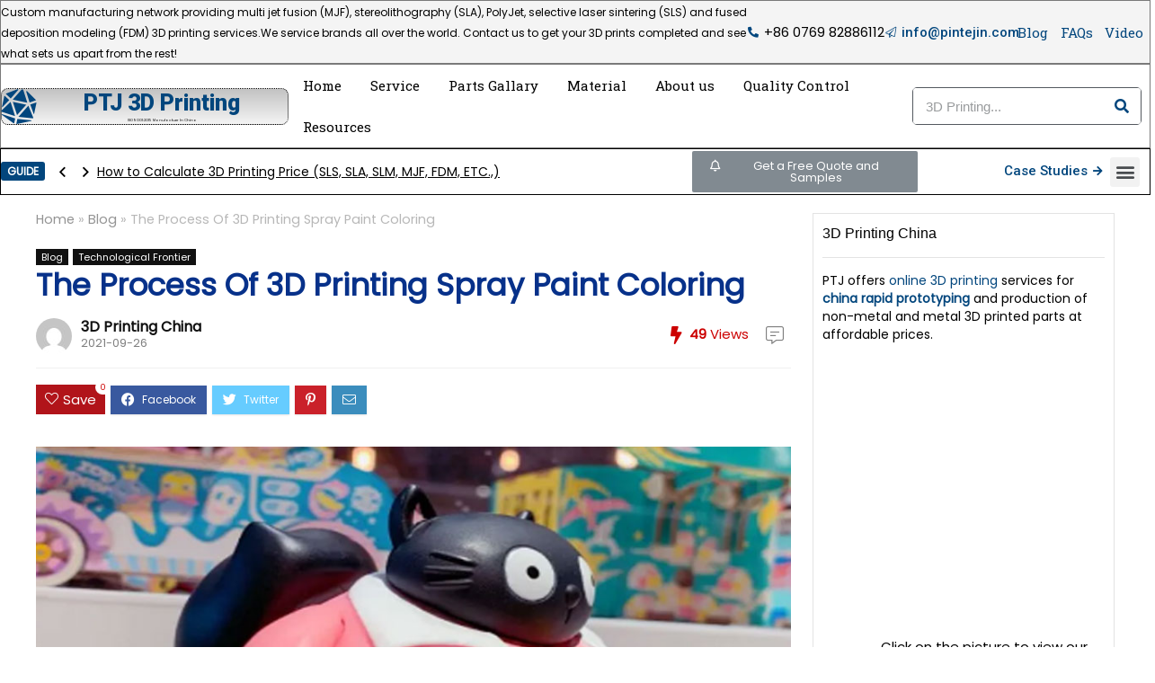

--- FILE ---
content_type: text/html; charset=UTF-8
request_url: https://3d-printing-china.com/the-process-of-3d-printing-spray-paint-coloring/
body_size: 34362
content:
<!DOCTYPE html>
<!--[if IE 8]>    <html class="ie8" dir="ltr" lang="en-US" prefix="og: https://ogp.me/ns#"> <![endif]-->
<!--[if IE 9]>    <html class="ie9" dir="ltr" lang="en-US" prefix="og: https://ogp.me/ns#"> <![endif]-->
<!--[if (gt IE 9)|!(IE)] dir="ltr" lang="en-US" prefix="og: https://ogp.me/ns#"><![endif]-->
<html dir="ltr" lang="en-US" prefix="og: https://ogp.me/ns#">
<head>
<meta charset="UTF-8" />
<meta name="viewport" content="width=device-width, initial-scale=1.0" />

<link rel="profile" href="https://gmpg.org/xfn/11" />
<link rel="pingback" href="https://3d-printing-china.com/xmlrpc.php" />
<title>The Process Of 3D Printing Spray Paint Coloring</title>

		
	<meta name="description" content="Table of Contents When 3D printing customized models, some models with higher appearance requirements need to be painted and sprayed. So what are the 3D printing spray paint manufacturers? 3D printing is possible in 3d-printing-china.com. Here is how to color it? The colored model usually uses 3D printing resin material. The printed resin material has" />
	<meta name="robots" content="max-image-preview:large" />
	<meta name="author" content="3D Printing China"/>
	<link rel="canonical" href="https://3d-printing-china.com/the-process-of-3d-printing-spray-paint-coloring/" />
	
		<meta property="og:locale" content="en_US" />
		<meta property="og:site_name" content="3D Printing China | Top 3d Printing Service" />
		<meta property="og:type" content="article" />
		<meta property="og:title" content="The Process Of 3D Printing Spray Paint Coloring" />
		<meta property="og:description" content="Table of Contents When 3D printing customized models, some models with higher appearance requirements need to be painted and sprayed. So what are the 3D printing spray paint manufacturers? 3D printing is possible in 3d-printing-china.com. Here is how to color it? The colored model usually uses 3D printing resin material. The printed resin material has" />
		<meta property="og:url" content="https://3d-printing-china.com/the-process-of-3d-printing-spray-paint-coloring/" />
		<meta property="og:image" content="https://3d-printing-china.com/storage/2021/08/3d.png" />
		<meta property="og:image:secure_url" content="https://3d-printing-china.com/storage/2021/08/3d.png" />
		<meta property="article:published_time" content="2021-09-26T02:09:54+00:00" />
		<meta property="article:modified_time" content="2021-09-26T02:17:45+00:00" />
		<meta name="twitter:card" content="summary" />
		<meta name="twitter:title" content="The Process Of 3D Printing Spray Paint Coloring" />
		<meta name="twitter:description" content="Table of Contents When 3D printing customized models, some models with higher appearance requirements need to be painted and sprayed. So what are the 3D printing spray paint manufacturers? 3D printing is possible in 3d-printing-china.com. Here is how to color it? The colored model usually uses 3D printing resin material. The printed resin material has" />
		<meta name="twitter:image" content="https://3d-printing-china.com/storage/2021/08/3d.png" />
		<!-- Optimized with WP Meteor v3.2.4 - https://wordpress.org/plugins/wp-meteor/ --><script data-wpmeteor-nooptimize="true" data-cfasync="false">var _wpmeteor={"gdpr":true,"rdelay":2000,"preload":true,"elementor-animations":true,"elementor-pp":true,"v":"3.2.4","rest_url":"https:\/\/3d-printing-china.com\/wp-json\/"};(()=>{try{new MutationObserver(function(){}),new PerformanceObserver(function(){}),Object.assign({},{}),document.fonts.ready.then(function(){})}catch{t="wpmeteordisable=1",i=document.location.href,i.match(/[?&]wpmeteordisable/)||(o="",i.indexOf("?")==-1?i.indexOf("#")==-1?o=i+"?"+t:o=i.replace("#","?"+t+"#"):i.indexOf("#")==-1?o=i+"&"+t:o=i.replace("#","&"+t+"#"),document.location.href=o)}var t,i,o;})();

</script><script data-wpmeteor-nooptimize="true" data-cfasync="false">(()=>{var R=class{constructor(){this.l=[]}emit(e,r=null){this.l[e]&&this.l[e].forEach(n=>n(r))}on(e,r){this.l[e]||=[],this.l[e].push(r)}off(e,r){this.l[e]=(this.l[e]||[]).filter(n=>n!==r)}};var g=new R;var xe=()=>Math.round(performance.now())/1e3;var Ae={};((t,e)=>{try{let r=Object.defineProperty({},e,{get:function(){return Ae[e]=!0}});t.addEventListener(e,null,r),t.removeEventListener(e,null,r)}catch{}})(window,"passive");var le=Ae;var _e=window,V=document,de="addEventListener",pe="removeEventListener",Y="removeAttribute",$="getAttribute",bt="setAttribute",Te="DOMContentLoaded",ke=["mouseover","keydown","touchmove","touchend","wheel"],Ne=["mouseover","mouseout","touchstart","touchmove","touchend","click"],U="data-wpmeteor-";var M=class{init(){let e=!1,r=!1,n=a=>{e||(e=!0,ke.forEach(l=>V.body[pe](l,n,le)),clearTimeout(r),g.emit("fi"))},s=a=>{let l=new MouseEvent("click",{view:a.view,bubbles:!0,cancelable:!0});return Object.defineProperty(l,"target",{writable:!1,value:a.target}),l};g.on("i",()=>{e||n()});let o=[],d=a=>{a.target&&"dispatchEvent"in a.target&&(a.type==="click"?(a.preventDefault(),a.stopPropagation(),o.push(s(a))):a.type!=="touchmove"&&o.push(a),a.target[bt](U+a.type,!0))};g.on("l",()=>{Ne.forEach(x=>_e[pe](x,d));let a;for(;a=o.shift();){var l=a.target;l[$](U+"touchstart")&&l[$](U+"touchend")&&!l[$](U+"click")?(l[$](U+"touchmove")||(l[Y](U+"touchmove"),o.push(s(a))),l[Y](U+"touchstart"),l[Y](U+"touchend")):l[Y](U+a.type),l.dispatchEvent(a)}});let i=()=>{ke.forEach(a=>V.body[de](a,n,le)),Ne.forEach(a=>_e[de](a,d)),V[pe](Te,i)};V[de](Te,i)}};var Re=document,X=Re.createElement("span");X.setAttribute("id","elementor-device-mode");X.setAttribute("class","elementor-screen-only");var Dt=!1,Me=()=>(Dt||Re.body.appendChild(X),getComputedStyle(X,":after").content.replace(/"/g,""));var Z=window,qe=document,Pe=qe.documentElement;var Fe="getAttribute",We="setAttribute",Ie=t=>t[Fe]("class")||"",He=(t,e)=>t[We]("class",e),ze=()=>{window.addEventListener("load",function(){let t=Me(),e=Math.max(Pe.clientWidth||0,Z.innerWidth||0),r=Math.max(Pe.clientHeight||0,Z.innerHeight||0),n=["_animation_"+t,"animation_"+t,"_animation","_animation","animation"];Array.from(qe.querySelectorAll(".elementor-invisible")).forEach(s=>{let o=s.getBoundingClientRect();if(o.top+Z.scrollY<=r&&o.left+Z.scrollX<e)try{let i=JSON.parse(s[Fe]("data-settings"));if(i.trigger_source)return;let a=i._animation_delay||i.animation_delay||0,l,x;for(var d=0;d<n.length;d++)if(i[n[d]]){x=n[d],l=i[x];break}if(l){let Oe=Ie(s),yt=l==="none"?Oe:Oe+" animated "+l,wt=setTimeout(()=>{He(s,yt.replace(/\belementor-invisible\b/,"")),n.forEach(Lt=>delete i[Lt]),s[We]("data-settings",JSON.stringify(i))},a);g.on("fi",()=>{clearTimeout(wt),He(s,Ie(s).replace(new RegExp("\b"+l+"\b"),""))})}}catch(i){console.error(i)}})})};var ue=document,je="getAttribute",Gt="setAttribute",fe="querySelectorAll",Qe="data-in-mega_smartmenus",Ke=()=>{let t=ue.createElement("div");t.innerHTML='<span class="sub-arrow --wp-meteor"><i class="fa" aria-hidden="true"></i></span>';let e=t.firstChild,r=n=>{let s=[];for(;n=n.previousElementSibling;)s.push(n);return s};ue.addEventListener("DOMContentLoaded",function(){Array.from(ue[fe](".pp-advanced-menu ul")).forEach(n=>{if(n[je](Qe))return;(n[je]("class")||"").match(/\bmega-menu\b/)&&n[fe]("ul").forEach(d=>{d[Gt](Qe,!0)});let s=r(n),o=s.filter(d=>d).filter(d=>d.tagName==="A").pop();if(o||(o=s.map(d=>Array.from(d[fe]("a"))).filter(d=>d).flat().pop()),o){let d=e.cloneNode(!0);o.appendChild(d),new MutationObserver(a=>{a.forEach(({addedNodes:l})=>{l.forEach(x=>{if(x.nodeType===1&&x.tagName==="SPAN")try{o.removeChild(d)}catch{}})})}).observe(o,{childList:!0})}})})};var v="DOMContentLoaded",b="readystatechange",G="message";var Q="SCRIPT",Bt=()=>{},_=console.error,u="data-wpmeteor-",w=Object.defineProperty,De=Object.defineProperties,Ge="javascript/blocked",at=/^(text\/javascript|module)$/i,ct="requestAnimationFrame",lt="requestIdleCallback",se="setTimeout",p=window,c=document,D="addEventListener",oe="removeEventListener",f="getAttribute",I="setAttribute",ee="removeAttribute",B="hasAttribute",m="load",ie="error",K=p.constructor.name+"::",J=c.constructor.name+"::",dt=function(t,e){e=e||p;for(var r=0;r<this.length;r++)t.call(e,this[r],r,this)};"NodeList"in p&&!NodeList.prototype.forEach&&(NodeList.prototype.forEach=dt);"HTMLCollection"in p&&!HTMLCollection.prototype.forEach&&(HTMLCollection.prototype.forEach=dt);_wpmeteor["elementor-animations"]&&ze();_wpmeteor["elementor-pp"]&&Ke();var y=[],A=[],Je=window.innerHeight||document.documentElement.clientHeight,Ve=window.innerWidth||document.documentElement.clientWidth,te=!1,k=[],h={},pt=!1,Be=!1,Ut=0,N=c.visibilityState==="visible"?p[ct]:p[se],ut=p[lt]||N;c[D]("visibilitychange",()=>{N=c.visibilityState==="visible"?p[ct]:p[se],ut=p[lt]||N});var E=p[se],re,P=["src","async","defer","type","integrity"],q=Object,F="definePropert";q[F+"y"]=(t,e,r)=>t===p&&["jQuery","onload"].indexOf(e)>=0||(t===c||t===c.body)&&["readyState","write","writeln","on"+b].indexOf(e)>=0?(["on"+b,"on"+m].indexOf(e)&&r.set&&(h["on"+b]=h["on"+b]||[],h["on"+b].push(r.set)),t):t instanceof HTMLScriptElement&&P.indexOf(e)>=0?(t[e+"Getters"]||(t[e+"Getters"]=[],t[e+"Setters"]=[],w(t,e,{set(n){t[e+"Setters"].forEach(s=>s.call(t,n))},get(){return t[e+"Getters"].slice(-1)[0]()}})),r.get&&t[e+"Getters"].push(r.get),r.set&&t[e+"Setters"].push(r.set),t):w(t,e,r);q[F+"ies"]=(t,e)=>{for(let r in e)q[F+"y"](t,r,e[r]);return t};var H,me,S=c[D].bind(c),ft=c[oe].bind(c),O=p[D].bind(p),ae=p[oe].bind(p);typeof EventTarget<"u"&&(H=EventTarget.prototype.addEventListener,me=EventTarget.prototype.removeEventListener,S=H.bind(c),ft=me.bind(c),O=H.bind(p),ae=me.bind(p));var C=c.createElement.bind(c),ce=c.__proto__.__lookupGetter__("readyState").bind(c),Ye="loading";w(c,"readyState",{get(){return Ye},set(t){return Ye=t}});var $e=t=>k.filter(([e,,r],n)=>{if(!(t.indexOf(e.type)<0)){r||(r=e.target);try{let s=r.constructor.name+"::"+e.type;for(let o=0;o<h[s].length;o++)if(h[s][o]){let d=s+"::"+n+"::"+o;if(!ge[d])return!0}}catch{}}}).length,W,ge={},z=t=>{k.forEach(([e,r,n],s)=>{if(!(t.indexOf(e.type)<0)){n||(n=e.target);try{let o=n.constructor.name+"::"+e.type;if((h[o]||[]).length)for(let d=0;d<h[o].length;d++){let i=h[o][d];if(i){let a=o+"::"+s+"::"+d;if(!ge[a]){ge[a]=!0,c.readyState=r,W=o;try{Ut++,!i.prototype||i.prototype.constructor===i?i.bind(n)(e):i(e)}catch(l){_(l,i)}W=null}}}}catch(o){_(o)}}})};S(v,t=>{k.push([t,ce(),c])});S(b,t=>{k.push([t,ce(),c])});O(v,t=>{k.push([t,ce(),p])});O(m,t=>{k.push([t,ce(),p]),T||z([v,b,G,m])});var mt=t=>{k.push([t,c.readyState,p])},Ct=()=>{ae(G,mt),(h[K+"message"]||[]).forEach(t=>{O(G,t)})};O(G,mt);g.on("fi",c.dispatchEvent.bind(c,new CustomEvent("fi")));g.on("fi",()=>{Be=!0,T=!0,vt(),c.readyState="loading",E(L)});var ht=()=>{pt=!0,Be&&!T&&(c.readyState="loading",E(L)),ae(m,ht)};O(m,ht);_wpmeteor.rdelay>=0&&new M().init(_wpmeteor.rdelay);var ve=1,Xe=()=>{--ve||E(g.emit.bind(g,"l"))};var T=!1,L=()=>{let t=y.shift();if(t)t[f](u+"src")?t[B](u+"async")?(ve++,he(t,Xe),E(L)):he(t,E.bind(null,L)):(t.origtype==Ge&&he(t),E(L));else if(ye)N(L);else if($e([v,b,G]))z([v,b,G]),E(L);else if(Be&&pt)if($e([m,G]))z([m,G]),E(L);else if(ve>1)ut(L);else if(A.length){for(;A.length;)y.push(A.shift());vt(),E(L)}else{if(p.RocketLazyLoadScripts)try{RocketLazyLoadScripts.run()}catch(e){_(e)}c.readyState="complete",Ct(),T=!1,te=!0,p[se](Xe)}else T=!1},Ee=t=>{let e=C(Q),r=t.attributes;for(var n=r.length-1;n>=0;n--)e[I](r[n].name,r[n].value);let s=t[f](u+"type");return s?e.type=s:e.type="text/javascript",(t.textContent||"").match(/^\s*class RocketLazyLoadScripts/)?e.textContent=t.textContent.replace(/^\s*class\s*RocketLazyLoadScripts/,"window.RocketLazyLoadScripts=class").replace("RocketLazyLoadScripts.run();",""):e.textContent=t.textContent,["after","type","src","async","defer"].forEach(o=>e[ee](u+o)),e},ye=0,Ze=(t,e)=>{let r=t.parentNode;if(r){let n=r.nodeType===11?C(r.host.tagName):C(r.tagName);if(ye++,N(()=>{ye--,n.appendChild(r.replaceChild(e,t))}),!r.isConnected){_("Parent for",t," is not part of the DOM");return}return t}_("No parent for",t)},he=(t,e)=>{let r=t[f](u+"src");if(r){let n=Ee(t),s=H?H.bind(n):n[D].bind(n);t.getEventListeners&&t.getEventListeners().forEach(([i,a])=>{s(i,a)}),e&&(s(m,e),s(ie,e)),n.src=r;let o=Ze(t,n),d=n[f]("type");(!o||t[B]("nomodule")||d&&!at.test(d))&&e&&e()}else t.origtype===Ge?Ze(t,Ee(t)):e&&e()},Ue=(t,e)=>{let r=(h[t]||[]).indexOf(e);if(r>=0)return h[t][r]=void 0,!0},et=(t,e,...r)=>{if("HTMLDocument::"+v==W&&t===v&&!e.toString().match(/jQueryMock/)){g.on("l",c.addEventListener.bind(c,t,e,...r));return}if(e&&(t===v||t===b)){let n=J+t;h[n]=h[n]||[],h[n].push(e),te&&z([t]);return}return S(t,e,...r)},tt=(t,e)=>{if(t===v){let r=J+t;Ue(r,e)}return ft(t,e)};De(c,{[D]:{get(){return et},set(){return et}},[oe]:{get(){return tt},set(){return tt}}});var rt={},we=t=>{if(t)try{t.match(/^\/\/\w+/)&&(t=c.location.protocol+t);let e=new URL(t),r=e.origin;if(r&&!rt[r]&&c.location.host!==e.host){let n=C("link");n.rel="preconnect",n.href=r,c.head.appendChild(n),rt[r]=!0}}catch{}},j={},gt=(t,e,r,n)=>{var s=C("link");s.rel=e?"modulepre"+m:"pre"+m,s.as="script",r&&s[I]("crossorigin",r),s.href=t,n.appendChild(s),j[t]=!0},vt=()=>{if(_wpmeteor.preload&&y.length){let t=c.createDocumentFragment();y.forEach(e=>{let r=e[f](u+"src");r&&!j[r]&&!e[f](u+"integrity")&&!e[B]("nomodule")&&gt(r,e[f](u+"type")=="module",e[B]("crossorigin")&&e[f]("crossorigin"),t)}),N(c.head.appendChild.bind(c.head,t))}};S(v,()=>{let t=[...y];y.splice(0,y.length),[...c.querySelectorAll("script["+u+"after]"),...t].forEach(e=>{if(ne.some(n=>n===e))return;let r=e.__lookupGetter__("type").bind(e);w(e,"origtype",{get(){return r()}}),(e[f](u+"src")||"").match(/\/gtm.js\?/)?A.push(e):e[B](u+"async")?A.unshift(e):y.push(e),ne.push(e)})});var Le=function(...t){let e=C(...t);if(t[0].toUpperCase()!==Q||!T)return e;let r=e[I].bind(e),n=e[f].bind(e),s=e[B].bind(e);r(u+"after","REORDER"),r(u+"type","text/javascript"),e.type=Ge;let o=[];e.getEventListeners=()=>o,q[F+"ies"](e,{onload:{set(i){o.push([m,i])}},onerror:{set(i){o.push([ie,i])}}}),P.forEach(i=>{let a=e.__lookupGetter__(i).bind(e);q[F+"y"](e,i,{set(l){return l?e[I](u+i,l):e[ee](u+i)},get(){return e[f](u+i)}}),w(e,"orig"+i,{get(){return a()}})}),e[D]=function(i,a){o.push([i,a])},e[I]=function(i,a){if(P.indexOf(i)>=0)return a?r(u+i,a):e[ee](u+i);r(i,a)},e[f]=function(i){return P.indexOf(i)>=0?n(u+i):n(i)},e[B]=function(i){return P.indexOf(i)>=0?s(u+i):s(i)};let d=e.attributes;return w(e,"attributes",{get(){return[...d].filter(a=>a.name!=="type"&&a.name!==u+"after").map(a=>({name:a.name.match(new RegExp(u))?a.name.replace(u,""):a.name,value:a.value}))}}),e};Object.defineProperty(c,"createElement",{set(t){t!==Le&&(re=t)},get(){return re||Le}});var ne=[],Ce=new MutationObserver(t=>{T&&t.forEach(({addedNodes:e,target:r})=>{e.forEach(n=>{if(n.nodeType===1)if(Q===n.tagName)if(n[f](u+"after")==="REORDER"&&(!n[f](u+"type")||at.test(n[f](u+"type")))){let s=n[f](u+"src");ne.filter(o=>o===n).length&&_("Inserted twice",n),n.parentNode?(ne.push(n),(s||"").match(/\/gtm.js\?/)?(A.push(n),we(s)):n[B](u+"async")?(A.unshift(n),we(s)):(s&&y.length&&!n[f](u+"integrity")&&!n[B]("nomodule")&&!j[s]&&y.length&&(Bt(xe(),"pre preload",y.length),gt(s,n[f](u+"type")=="module",n[B]("crossorigin")&&n[f]("crossorigin"),c.head)),y.push(n))):(n.addEventListener(m,o=>o.target.parentNode.removeChild(o.target)),n.addEventListener(ie,o=>o.target.parentNode.removeChild(o.target)),r.appendChild(n))}else g.emit("s",n.src);else n.tagName==="LINK"&&n[f]("as")==="script"&&(j[n[f]("href")]=!0)})})}),Et={childList:!0,subtree:!0,attributes:!0,attributeOldValue:!0};Ce.observe(c.documentElement,Et);var St=HTMLElement.prototype.attachShadow;HTMLElement.prototype.attachShadow=function(t){let e=St.call(this,t);return t.mode==="open"&&Ce.observe(e,Et),e};g.on("l",()=>{(!re||re===Le)&&(c.createElement=C,Ce.disconnect()),c.dispatchEvent(new CustomEvent("l"))});var be=t=>{let e,r;!c.currentScript||!c.currentScript.parentNode?(e=c.body,r=e.lastChild):(r=c.currentScript,e=r.parentNode);try{let n=C("div");n.innerHTML=t,Array.from(n.childNodes).forEach(s=>{s.nodeName===Q?e.insertBefore(Ee(s),r):e.insertBefore(s,r)})}catch(n){_(n)}},nt=t=>be(t+`
`);De(c,{write:{get(){return be},set(t){return be=t}},writeln:{get(){return nt},set(t){return nt=t}}});var st=(t,e,...r)=>{if("Window::"+v==W&&t===v&&!e.toString().match(/jQueryMock/)){g.on("l",p.addEventListener.bind(p,t,e,...r));return}if("Window::"+m==W&&t===m){g.on("l",p.addEventListener.bind(p,t,e,...r));return}if(e&&(t===m||t===v||t===G&&!te)){let n=t===v?J+t:K+t;h[n]=h[n]||[],h[n].push(e),te&&z([t]);return}return O(t,e,...r)},ot=(t,e)=>{if(t===m){let r=t===v?J+t:K+t;Ue(r,e)}return ae(t,e)};De(p,{[D]:{get(){return st},set(){return st}},[oe]:{get(){return ot},set(){return ot}}});var Se=t=>{let e;return{get(){return e},set(r){return e&&Ue(t,r),h[t]=h[t]||[],h[t].push(r),e=r}}};S("wpl",t=>{let{target:e,event:r}=t.detail,n=e==p?c.body:e,s=n[f](u+"on"+r.type);n[ee](u+"on"+r.type),w(r,"target",{value:e}),w(r,"currentTarget",{value:e});let o=new Function(s).bind(e);e.event=r,p[D](m,p[D].bind(p,m,o))});{let t=Se(K+m);w(p,"onload",t),S(v,()=>{w(c.body,"onload",t)})}w(c,"onreadystatechange",Se(J+b));w(p,"onmessage",Se(K+G));if(!1)try{}catch(t){}var Ot=t=>{let r={"4g":1250,"3g":2500,"2g":2500}[(navigator.connection||{}).effectiveType]||0,n=t.getBoundingClientRect(),s={top:-1*Je-r,left:-1*Ve-r,bottom:Je+r,right:Ve+r};return!(n.left>=s.right||n.right<=s.left||n.top>=s.bottom||n.bottom<=s.top)},it=(t=!0)=>{let e=1,r=-1,n={},s=()=>{r++,--e||E(g.emit.bind(g,"i"),_wpmeteor.rdelay)};Array.from(c.getElementsByTagName("*")).forEach(o=>{let d,i,a;if(o.tagName==="IMG"){let l=o.currentSrc||o.src;l&&!n[l]&&!l.match(/^data:/i)&&((o.loading||"").toLowerCase()!=="lazy"||Ot(o))&&(d=l)}else if(o.tagName===Q)we(o[f](u+"src"));else if(o.tagName==="LINK"&&o[f]("as")==="script"&&["pre"+m,"modulepre"+m].indexOf(o[f]("rel"))>=0)j[o[f]("href")]=!0;else if((i=p.getComputedStyle(o))&&(a=(i.backgroundImage||"").match(/^url\s*\((.*?)\)/i))&&(a||[]).length){let l=a[0].slice(4,-1).replace(/"/g,"");!n[l]&&!l.match(/^data:/i)&&(d=l)}if(d){n[d]=!0;let l=new Image;t&&(e++,l[D](m,s),l[D](ie,s)),l.src=d}}),c.fonts.ready.then(()=>{s()})};_wpmeteor.rdelay===0?S(v,()=>E(it.bind(null,!1))):O(m,it);})();
//0.1.3

</script><script type="application/ld+json" class="aioseo-schema">
			{"@context":"https:\/\/schema.org","@graph":[{"@type":"BlogPosting","@id":"https:\/\/3d-printing-china.com\/the-process-of-3d-printing-spray-paint-coloring\/#blogposting","name":"The Process Of 3D Printing Spray Paint Coloring","headline":"The Process Of 3D Printing Spray Paint Coloring","author":{"@id":"https:\/\/3d-printing-china.com\/author\/fymicohuang\/#author"},"publisher":{"@id":"https:\/\/3d-printing-china.com\/#organization"},"image":{"@type":"ImageObject","url":"https:\/\/3d-printing-china.com\/storage\/2021\/09\/The-Process-Of-3D-Printing-Spray-Paint-Coloring.jpg","width":900,"height":600,"caption":"The Process Of 3D Printing Spray Paint Coloring"},"datePublished":"2021-09-26T02:09:54+00:00","dateModified":"2021-09-26T02:17:45+00:00","inLanguage":"en-US","mainEntityOfPage":{"@id":"https:\/\/3d-printing-china.com\/the-process-of-3d-printing-spray-paint-coloring\/#webpage"},"isPartOf":{"@id":"https:\/\/3d-printing-china.com\/the-process-of-3d-printing-spray-paint-coloring\/#webpage"},"articleSection":"Blog, Technological Frontier"},{"@type":"BreadcrumbList","@id":"https:\/\/3d-printing-china.com\/the-process-of-3d-printing-spray-paint-coloring\/#breadcrumblist","itemListElement":[{"@type":"ListItem","@id":"https:\/\/3d-printing-china.com#listItem","position":1,"name":"Home","item":"https:\/\/3d-printing-china.com","nextItem":{"@type":"ListItem","@id":"https:\/\/3d-printing-china.com\/category\/blog\/#listItem","name":"Blog"}},{"@type":"ListItem","@id":"https:\/\/3d-printing-china.com\/category\/blog\/#listItem","position":2,"name":"Blog","item":"https:\/\/3d-printing-china.com\/category\/blog\/","nextItem":{"@type":"ListItem","@id":"https:\/\/3d-printing-china.com\/category\/blog\/technological-frontier\/#listItem","name":"Technological Frontier"},"previousItem":{"@type":"ListItem","@id":"https:\/\/3d-printing-china.com#listItem","name":"Home"}},{"@type":"ListItem","@id":"https:\/\/3d-printing-china.com\/category\/blog\/technological-frontier\/#listItem","position":3,"name":"Technological Frontier","item":"https:\/\/3d-printing-china.com\/category\/blog\/technological-frontier\/","nextItem":{"@type":"ListItem","@id":"https:\/\/3d-printing-china.com\/the-process-of-3d-printing-spray-paint-coloring\/#listItem","name":"The Process Of 3D Printing Spray Paint Coloring"},"previousItem":{"@type":"ListItem","@id":"https:\/\/3d-printing-china.com\/category\/blog\/#listItem","name":"Blog"}},{"@type":"ListItem","@id":"https:\/\/3d-printing-china.com\/the-process-of-3d-printing-spray-paint-coloring\/#listItem","position":4,"name":"The Process Of 3D Printing Spray Paint Coloring","previousItem":{"@type":"ListItem","@id":"https:\/\/3d-printing-china.com\/category\/blog\/technological-frontier\/#listItem","name":"Technological Frontier"}}]},{"@type":"Organization","@id":"https:\/\/3d-printing-china.com\/#organization","name":"3DC","description":"Top 3d Printing Service","url":"https:\/\/3d-printing-china.com\/","logo":{"@type":"ImageObject","url":"https:\/\/3d-printing-china.com\/storage\/2021\/08\/3d.png","@id":"https:\/\/3d-printing-china.com\/the-process-of-3d-printing-spray-paint-coloring\/#organizationLogo","width":291,"height":66},"image":{"@id":"https:\/\/3d-printing-china.com\/the-process-of-3d-printing-spray-paint-coloring\/#organizationLogo"}},{"@type":"Person","@id":"https:\/\/3d-printing-china.com\/author\/fymicohuang\/#author","url":"https:\/\/3d-printing-china.com\/author\/fymicohuang\/","name":"3D Printing China","image":{"@type":"ImageObject","@id":"https:\/\/3d-printing-china.com\/the-process-of-3d-printing-spray-paint-coloring\/#authorImage","url":"https:\/\/secure.gravatar.com\/avatar\/4d322d6540c10785a898852df4c4c98b?s=96&d=mm&r=g","width":96,"height":96,"caption":"3D Printing China"}},{"@type":"WebPage","@id":"https:\/\/3d-printing-china.com\/the-process-of-3d-printing-spray-paint-coloring\/#webpage","url":"https:\/\/3d-printing-china.com\/the-process-of-3d-printing-spray-paint-coloring\/","name":"The Process Of 3D Printing Spray Paint Coloring","description":"Table of Contents When 3D printing customized models, some models with higher appearance requirements need to be painted and sprayed. So what are the 3D printing spray paint manufacturers? 3D printing is possible in 3d-printing-china.com. Here is how to color it? The colored model usually uses 3D printing resin material. The printed resin material has","inLanguage":"en-US","isPartOf":{"@id":"https:\/\/3d-printing-china.com\/#website"},"breadcrumb":{"@id":"https:\/\/3d-printing-china.com\/the-process-of-3d-printing-spray-paint-coloring\/#breadcrumblist"},"author":{"@id":"https:\/\/3d-printing-china.com\/author\/fymicohuang\/#author"},"creator":{"@id":"https:\/\/3d-printing-china.com\/author\/fymicohuang\/#author"},"image":{"@type":"ImageObject","url":"https:\/\/3d-printing-china.com\/storage\/2021\/09\/The-Process-Of-3D-Printing-Spray-Paint-Coloring.jpg","@id":"https:\/\/3d-printing-china.com\/the-process-of-3d-printing-spray-paint-coloring\/#mainImage","width":900,"height":600,"caption":"The Process Of 3D Printing Spray Paint Coloring"},"primaryImageOfPage":{"@id":"https:\/\/3d-printing-china.com\/the-process-of-3d-printing-spray-paint-coloring\/#mainImage"},"datePublished":"2021-09-26T02:09:54+00:00","dateModified":"2021-09-26T02:17:45+00:00"},{"@type":"WebSite","@id":"https:\/\/3d-printing-china.com\/#website","url":"https:\/\/3d-printing-china.com\/","name":"3D Printing China","description":"Top 3d Printing Service","inLanguage":"en-US","publisher":{"@id":"https:\/\/3d-printing-china.com\/#organization"}}]}
		</script>
		

<link rel='dns-prefetch' href='//fonts.googleapis.com' />

<link rel="alternate" type="application/rss+xml" title="3D Printing China &raquo; Feed" href="https://3d-printing-china.com/feed/" />
		<script data-cfasync="false" data-wpmeteor-after="REORDER" type="javascript/blocked" data-wpmeteor-type="text/javascript" >
			window._wpemojiSettings = {"baseUrl":"https:\/\/s.w.org\/images\/core\/emoji\/13.1.0\/72x72\/","ext":".png","svgUrl":"https:\/\/s.w.org\/images\/core\/emoji\/13.1.0\/svg\/","svgExt":".svg","source":{"concatemoji":"https:\/\/3d-printing-china.com\/lib\/js\/wp-emoji-release.min.js"}};
			!function(e,a,t){var n,r,o,i=a.createElement("canvas"),p=i.getContext&&i.getContext("2d");function s(e,t){var a=String.fromCharCode;p.clearRect(0,0,i.width,i.height),p.fillText(a.apply(this,e),0,0);e=i.toDataURL();return p.clearRect(0,0,i.width,i.height),p.fillText(a.apply(this,t),0,0),e===i.toDataURL()}function c(e){var t=a.createElement("script");t.src=e,t.defer=t.type="text/javascript",a.getElementsByTagName("head")[0].appendChild(t)}for(o=Array("flag","emoji"),t.supports={everything:!0,everythingExceptFlag:!0},r=0;r<o.length;r++)t.supports[o[r]]=function(e){if(!p||!p.fillText)return!1;switch(p.textBaseline="top",p.font="600 32px Arial",e){case"flag":return s([127987,65039,8205,9895,65039],[127987,65039,8203,9895,65039])?!1:!s([55356,56826,55356,56819],[55356,56826,8203,55356,56819])&&!s([55356,57332,56128,56423,56128,56418,56128,56421,56128,56430,56128,56423,56128,56447],[55356,57332,8203,56128,56423,8203,56128,56418,8203,56128,56421,8203,56128,56430,8203,56128,56423,8203,56128,56447]);case"emoji":return!s([10084,65039,8205,55357,56613],[10084,65039,8203,55357,56613])}return!1}(o[r]),t.supports.everything=t.supports.everything&&t.supports[o[r]],"flag"!==o[r]&&(t.supports.everythingExceptFlag=t.supports.everythingExceptFlag&&t.supports[o[r]]);t.supports.everythingExceptFlag=t.supports.everythingExceptFlag&&!t.supports.flag,t.DOMReady=!1,t.readyCallback=function(){t.DOMReady=!0},t.supports.everything||(n=function(){t.readyCallback()},a.addEventListener?(a.addEventListener("DOMContentLoaded",n,!1),e.addEventListener("load",n,!1)):(e.attachEvent("onload",n),a.attachEvent("onreadystatechange",function(){"complete"===a.readyState&&t.readyCallback()})),(n=t.source||{}).concatemoji?c(n.concatemoji):n.wpemoji&&n.twemoji&&(c(n.twemoji),c(n.wpemoji)))}(window,document,window._wpemojiSettings);
		</script>
		<style type="text/css">
img.wp-smiley,
img.emoji {
	display: inline !important;
	border: none !important;
	box-shadow: none !important;
	height: 1em !important;
	width: 1em !important;
	margin: 0 .07em !important;
	vertical-align: -0.1em !important;
	background: none !important;
	padding: 0 !important;
}
</style>
	<link rel='stylesheet' id='wp-block-library-css'  href='https://3d-printing-china.com/lib/css/dist/block-library/style.min.css' type='text/css' media='all' />
<style id='wp-block-library-inline-css' type='text/css'>
.is-style-halfbackground::before {content: "";position: absolute;left: 0;bottom: 0;height: 50%;background-color: white;width:100vw;margin-left: calc(-100vw / 2 + 100% / 2);margin-right: calc(-100vw / 2 + 100% / 2);}.is-style-halfbackground, .is-style-halfbackground img{position:relative; margin-top:0; margin-bottom:0}
.is-style-height150{height:150px; overflow:hidden} .is-style-height150 img{object-fit: cover;flex-grow: 0;height: 100% !important;width: 100%;}
.is-style-height180{height:180px; overflow:hidden} .is-style-height180 img{object-fit: cover;flex-grow: 0;height: 100% !important;width: 100%;}
.is-style-height230{height:230px; overflow:hidden} .is-style-height230 img{object-fit: cover;flex-grow: 0;height: 100% !important;width: 100%;}
.is-style-height350{height:350px; overflow:hidden} .is-style-height350 img{object-fit: cover;flex-grow: 0;height: 100% !important;width: 100%;}
.is-style-rhborderquery > ul > li{border:1px solid #eee; padding:15px;box-sizing: border-box; margin-bottom:1.25em}.is-style-rhborderquery figure{margin-top:0}
.is-style-rhbordernopaddquery > ul > li{border:1px solid #eee; padding:15px;box-sizing: border-box;margin-bottom:1.25em}.editor-styles-wrapper .is-style-rhbordernopaddquery figure.wp-block-post-featured-image, .is-style-rhbordernopaddquery figure.wp-block-post-featured-image{margin:-15px -15px 12px -15px !important}
.is-style-brdnpaddradius > ul > li{border-radius:8px; padding:15px;box-sizing: border-box;box-shadow:-2px 3px 10px 1px rgb(202 202 202 / 26%);margin-bottom:1.25em}.editor-styles-wrapper .is-style-brdnpaddradius figure.wp-block-post-featured-image, .is-style-brdnpaddradius figure.wp-block-post-featured-image{margin:-15px -15px 12px -15px !important}.is-style-brdnpaddradius figure.wp-block-post-featured-image img{border-radius:8px 8px 0 0}
.is-style-smartscrollposts{overflow-x: auto !important;overflow-y: hidden;white-space: nowrap; -webkit-overflow-scrolling: touch;scroll-behavior: smooth;scroll-snap-type: x mandatory;}.is-style-smartscrollposts > ul{flex-wrap: nowrap !important;}.is-style-smartscrollposts > ul > li{border-radius:8px; padding:15px;box-sizing: border-box;border:1px solid #eee;margin-bottom:1.25em; min-width:230px;display: inline-block;margin: 0 13px 0px 0 !important;white-space: normal !important;scroll-snap-align: start;}.editor-styles-wrapper .is-style-smartscrollposts figure.wp-block-post-featured-image, .is-style-smartscrollposts figure.wp-block-post-featured-image{margin:-15px -15px 12px -15px !important}.is-style-smartscrollposts figure.wp-block-post-featured-image img{border-radius:8px 8px 0 0}.is-style-smartscrollposts::-webkit-scrollbar-track{background-color:transparent;border-radius:20px}.is-style-smartscrollposts::-webkit-scrollbar-thumb{background-color:transparent;border-radius:20px;border:1px solid transparent}.is-style-smartscrollposts:hover::-webkit-scrollbar-thumb{background-color:#ddd;}.is-style-smartscrollposts:hover{scrollbar-color: #ddd #fff;}
.is-style-rhelshadow1{box-shadow: 0px 5px 20px 0 rgb(0 0 0 / 3%);}
.is-style-rhelshadow2{box-shadow: 0 5px 21px 0 rgb(0 0 0 / 7%);}
.is-style-rhelshadow3{box-shadow: 0 5px 23px rgb(188 207 219 / 35%);border-top: 1px solid #f8f8f8;}
</style>
<link rel='stylesheet' id='rhgutslider-css'  href='https://3d-printing-china.com/core/modules/3945b3da8b/gutenberg/assets/css/slider.css' type='text/css' media='all' />
<link rel='stylesheet' id='rhgutreviewheading-css'  href='https://3d-printing-china.com/core/modules/3945b3da8b/gutenberg/assets/css/review-heading.css' type='text/css' media='all' />
<link rel='stylesheet' id='rhgutcomparison-css'  href='https://3d-printing-china.com/core/modules/3945b3da8b/gutenberg/assets/css/comparison-table.css' type='text/css' media='all' />
<link rel='stylesheet' id='rhpb-howto-css'  href='https://3d-printing-china.com/core/modules/3945b3da8b/gutenberg/assets/css/howto.css' type='text/css' media='all' />
<link rel='stylesheet' id='rhofferlistingfull-css'  href='https://3d-printing-china.com/core/modules/3945b3da8b/gutenberg/assets/css/offerlistingfull.css' type='text/css' media='all' />
<link rel='stylesheet' id='rhcolortitlebox-css'  href='https://3d-printing-china.com/core/modules/3945b3da8b/gutenberg/assets/css/colortitlebox.css' type='text/css' media='all' />
<link rel='stylesheet' id='rhcountdownblock-css'  href='https://3d-printing-china.com/core/modules/3945b3da8b/gutenberg/assets/css/countdown.css' type='text/css' media='all' />
<link rel='stylesheet' id='rhpb-video-css'  href='https://3d-printing-china.com/core/modules/3945b3da8b/gutenberg/assets/css/rhpb-video.css' type='text/css' media='all' />
<style id='global-styles-inline-css' type='text/css'>
body{--wp--preset--color--black: #000000;--wp--preset--color--cyan-bluish-gray: #abb8c3;--wp--preset--color--white: #ffffff;--wp--preset--color--pale-pink: #f78da7;--wp--preset--color--vivid-red: #cf2e2e;--wp--preset--color--luminous-vivid-orange: #ff6900;--wp--preset--color--luminous-vivid-amber: #fcb900;--wp--preset--color--light-green-cyan: #7bdcb5;--wp--preset--color--vivid-green-cyan: #00d084;--wp--preset--color--pale-cyan-blue: #8ed1fc;--wp--preset--color--vivid-cyan-blue: #0693e3;--wp--preset--color--vivid-purple: #9b51e0;--wp--preset--color--main: var(--rehub-main-color);--wp--preset--color--secondary: var(--rehub-sec-color);--wp--preset--color--buttonmain: var(--rehub-main-btn-bg);--wp--preset--color--cyan-grey: #abb8c3;--wp--preset--color--orange-light: #fcb900;--wp--preset--color--red: #cf2e2e;--wp--preset--color--red-bright: #f04057;--wp--preset--color--vivid-green: #00d084;--wp--preset--color--orange: #ff6900;--wp--preset--color--blue: #0693e3;--wp--preset--gradient--vivid-cyan-blue-to-vivid-purple: linear-gradient(135deg,rgba(6,147,227,1) 0%,rgb(155,81,224) 100%);--wp--preset--gradient--light-green-cyan-to-vivid-green-cyan: linear-gradient(135deg,rgb(122,220,180) 0%,rgb(0,208,130) 100%);--wp--preset--gradient--luminous-vivid-amber-to-luminous-vivid-orange: linear-gradient(135deg,rgba(252,185,0,1) 0%,rgba(255,105,0,1) 100%);--wp--preset--gradient--luminous-vivid-orange-to-vivid-red: linear-gradient(135deg,rgba(255,105,0,1) 0%,rgb(207,46,46) 100%);--wp--preset--gradient--very-light-gray-to-cyan-bluish-gray: linear-gradient(135deg,rgb(238,238,238) 0%,rgb(169,184,195) 100%);--wp--preset--gradient--cool-to-warm-spectrum: linear-gradient(135deg,rgb(74,234,220) 0%,rgb(151,120,209) 20%,rgb(207,42,186) 40%,rgb(238,44,130) 60%,rgb(251,105,98) 80%,rgb(254,248,76) 100%);--wp--preset--gradient--blush-light-purple: linear-gradient(135deg,rgb(255,206,236) 0%,rgb(152,150,240) 100%);--wp--preset--gradient--blush-bordeaux: linear-gradient(135deg,rgb(254,205,165) 0%,rgb(254,45,45) 50%,rgb(107,0,62) 100%);--wp--preset--gradient--luminous-dusk: linear-gradient(135deg,rgb(255,203,112) 0%,rgb(199,81,192) 50%,rgb(65,88,208) 100%);--wp--preset--gradient--pale-ocean: linear-gradient(135deg,rgb(255,245,203) 0%,rgb(182,227,212) 50%,rgb(51,167,181) 100%);--wp--preset--gradient--electric-grass: linear-gradient(135deg,rgb(202,248,128) 0%,rgb(113,206,126) 100%);--wp--preset--gradient--midnight: linear-gradient(135deg,rgb(2,3,129) 0%,rgb(40,116,252) 100%);--wp--preset--font-size--small: 13px;--wp--preset--font-size--normal: 16px;--wp--preset--font-size--medium: 20px;--wp--preset--font-size--large: 36px;--wp--preset--font-size--huge: 42px;}h1{font-size: 29px;line-height: 34px;margin-top: 10px;margin-bottom: 31px;}h2{font-size: 25px;line-height: 31px;margin-top: 10px;margin-bottom: 31px;}h3{font-size: 20px;line-height: 28px;margin-top: 10px;margin-bottom: 25px;}h4{font-size: 18px;line-height: 24px;margin-top: 10px;margin-bottom: 18px;}h5{font-size: 16px;line-height: 20px;margin-top: 10px;margin-bottom: 15px;}h6{font-size: 14px;line-height: 20px;margin-top: 0px;margin-bottom: 10px;}.wp-block-post-title{margin-top: 4px;margin-bottom: 15px;}.wp-block-image{margin-top: 0px;margin-bottom: 31px;}p{font-size: 16px;line-height: 28px;}.wp-block-post-content{font-size: 16px;line-height: 28px;}.has-black-color{color: var(--wp--preset--color--black) !important;}.has-cyan-bluish-gray-color{color: var(--wp--preset--color--cyan-bluish-gray) !important;}.has-white-color{color: var(--wp--preset--color--white) !important;}.has-pale-pink-color{color: var(--wp--preset--color--pale-pink) !important;}.has-vivid-red-color{color: var(--wp--preset--color--vivid-red) !important;}.has-luminous-vivid-orange-color{color: var(--wp--preset--color--luminous-vivid-orange) !important;}.has-luminous-vivid-amber-color{color: var(--wp--preset--color--luminous-vivid-amber) !important;}.has-light-green-cyan-color{color: var(--wp--preset--color--light-green-cyan) !important;}.has-vivid-green-cyan-color{color: var(--wp--preset--color--vivid-green-cyan) !important;}.has-pale-cyan-blue-color{color: var(--wp--preset--color--pale-cyan-blue) !important;}.has-vivid-cyan-blue-color{color: var(--wp--preset--color--vivid-cyan-blue) !important;}.has-vivid-purple-color{color: var(--wp--preset--color--vivid-purple) !important;}.has-main-color{color: var(--wp--preset--color--main) !important;}.has-secondary-color{color: var(--wp--preset--color--secondary) !important;}.has-buttonmain-color{color: var(--wp--preset--color--buttonmain) !important;}.has-cyan-grey-color{color: var(--wp--preset--color--cyan-grey) !important;}.has-orange-light-color{color: var(--wp--preset--color--orange-light) !important;}.has-red-color{color: var(--wp--preset--color--red) !important;}.has-red-bright-color{color: var(--wp--preset--color--red-bright) !important;}.has-vivid-green-color{color: var(--wp--preset--color--vivid-green) !important;}.has-orange-color{color: var(--wp--preset--color--orange) !important;}.has-blue-color{color: var(--wp--preset--color--blue) !important;}.has-black-background-color{background-color: var(--wp--preset--color--black) !important;}.has-cyan-bluish-gray-background-color{background-color: var(--wp--preset--color--cyan-bluish-gray) !important;}.has-white-background-color{background-color: var(--wp--preset--color--white) !important;}.has-pale-pink-background-color{background-color: var(--wp--preset--color--pale-pink) !important;}.has-vivid-red-background-color{background-color: var(--wp--preset--color--vivid-red) !important;}.has-luminous-vivid-orange-background-color{background-color: var(--wp--preset--color--luminous-vivid-orange) !important;}.has-luminous-vivid-amber-background-color{background-color: var(--wp--preset--color--luminous-vivid-amber) !important;}.has-light-green-cyan-background-color{background-color: var(--wp--preset--color--light-green-cyan) !important;}.has-vivid-green-cyan-background-color{background-color: var(--wp--preset--color--vivid-green-cyan) !important;}.has-pale-cyan-blue-background-color{background-color: var(--wp--preset--color--pale-cyan-blue) !important;}.has-vivid-cyan-blue-background-color{background-color: var(--wp--preset--color--vivid-cyan-blue) !important;}.has-vivid-purple-background-color{background-color: var(--wp--preset--color--vivid-purple) !important;}.has-main-background-color{background-color: var(--wp--preset--color--main) !important;}.has-secondary-background-color{background-color: var(--wp--preset--color--secondary) !important;}.has-buttonmain-background-color{background-color: var(--wp--preset--color--buttonmain) !important;}.has-cyan-grey-background-color{background-color: var(--wp--preset--color--cyan-grey) !important;}.has-orange-light-background-color{background-color: var(--wp--preset--color--orange-light) !important;}.has-red-background-color{background-color: var(--wp--preset--color--red) !important;}.has-red-bright-background-color{background-color: var(--wp--preset--color--red-bright) !important;}.has-vivid-green-background-color{background-color: var(--wp--preset--color--vivid-green) !important;}.has-orange-background-color{background-color: var(--wp--preset--color--orange) !important;}.has-blue-background-color{background-color: var(--wp--preset--color--blue) !important;}.has-vivid-cyan-blue-to-vivid-purple-gradient-background{background: var(--wp--preset--gradient--vivid-cyan-blue-to-vivid-purple) !important;}.has-light-green-cyan-to-vivid-green-cyan-gradient-background{background: var(--wp--preset--gradient--light-green-cyan-to-vivid-green-cyan) !important;}.has-luminous-vivid-amber-to-luminous-vivid-orange-gradient-background{background: var(--wp--preset--gradient--luminous-vivid-amber-to-luminous-vivid-orange) !important;}.has-luminous-vivid-orange-to-vivid-red-gradient-background{background: var(--wp--preset--gradient--luminous-vivid-orange-to-vivid-red) !important;}.has-very-light-gray-to-cyan-bluish-gray-gradient-background{background: var(--wp--preset--gradient--very-light-gray-to-cyan-bluish-gray) !important;}.has-cool-to-warm-spectrum-gradient-background{background: var(--wp--preset--gradient--cool-to-warm-spectrum) !important;}.has-blush-light-purple-gradient-background{background: var(--wp--preset--gradient--blush-light-purple) !important;}.has-blush-bordeaux-gradient-background{background: var(--wp--preset--gradient--blush-bordeaux) !important;}.has-luminous-dusk-gradient-background{background: var(--wp--preset--gradient--luminous-dusk) !important;}.has-pale-ocean-gradient-background{background: var(--wp--preset--gradient--pale-ocean) !important;}.has-electric-grass-gradient-background{background: var(--wp--preset--gradient--electric-grass) !important;}.has-midnight-gradient-background{background: var(--wp--preset--gradient--midnight) !important;}.has-small-font-size{font-size: var(--wp--preset--font-size--small) !important;}.has-normal-font-size{font-size: var(--wp--preset--font-size--normal) !important;}.has-medium-font-size{font-size: var(--wp--preset--font-size--medium) !important;}.has-large-font-size{font-size: var(--wp--preset--font-size--large) !important;}.has-huge-font-size{font-size: var(--wp--preset--font-size--huge) !important;}
</style>
<link rel='stylesheet' id='Poppins-css'  href='//fonts.googleapis.com/css?family=Poppins%3Anormal&#038;subset=latin' type='text/css' media='all' />
<link rel='stylesheet' id='elementor-icons-css'  href='https://3d-printing-china.com/core/modules/f65f29574d/assets/lib/eicons/css/elementor-icons.min.css' type='text/css' media='all' />
<link rel='stylesheet' id='elementor-frontend-css'  href='https://3d-printing-china.com/core/modules/f65f29574d/assets/css/frontend.min.css' type='text/css' media='all' />
<style id='elementor-frontend-inline-css' type='text/css'>
@font-face{font-family:eicons;src:url(https://3d-printing-china.com/core/modules/f65f29574d/assets/lib/eicons/fonts/eicons.eot?5.10.0);src:url(https://3d-printing-china.com/core/modules/f65f29574d/assets/lib/eicons/fonts/eicons.eot?5.10.0#iefix) format("embedded-opentype"),url(https://3d-printing-china.com/core/modules/f65f29574d/assets/lib/eicons/fonts/eicons.woff2?5.10.0) format("woff2"),url(https://3d-printing-china.com/core/modules/f65f29574d/assets/lib/eicons/fonts/eicons.woff?5.10.0) format("woff"),url(https://3d-printing-china.com/core/modules/f65f29574d/assets/lib/eicons/fonts/eicons.ttf?5.10.0) format("truetype"),url(https://3d-printing-china.com/core/modules/f65f29574d/assets/lib/eicons/fonts/eicons.svg?5.10.0#eicon) format("svg");font-weight:400;font-style:normal}
</style>
<link rel='stylesheet' id='elementor-post-14-css'  href='https://3d-printing-china.com/storage/elementor/css/post-14.css' type='text/css' media='all' />
<link rel='stylesheet' id='elementor-pro-css'  href='https://3d-printing-china.com/core/modules/ccc473c329/assets/css/frontend.min.css' type='text/css' media='all' />
<link rel='stylesheet' id='elementor-post-5699-css'  href='https://3d-printing-china.com/storage/elementor/css/post-5699.css' type='text/css' media='all' />
<link rel='stylesheet' id='elementor-post-474-css'  href='https://3d-printing-china.com/storage/elementor/css/post-474.css' type='text/css' media='all' />
<link rel='stylesheet' id='elementor-post-664-css'  href='https://3d-printing-china.com/storage/elementor/css/post-664.css' type='text/css' media='all' />
<link rel='stylesheet' id='rhstyle-css'  href='https://3d-printing-china.com/core/views/67b475a9c6/design.css' type='text/css' media='all' />
<link rel='stylesheet' id='rehubicons-css'  href='https://3d-printing-china.com/core/views/67b475a9c6/iconstyle.css' type='text/css' media='all' />
<link rel='stylesheet' id='rhajaxsearch-css'  href='https://3d-printing-china.com/core/views/67b475a9c6/css/ajaxsearch.css' type='text/css' media='all' />
<link rel='stylesheet' id='rhsingle-css'  href='https://3d-printing-china.com/core/views/67b475a9c6/css/single.css' type='text/css' media='all' />
<link rel='stylesheet' id='google-fonts-1-css'  href='https://fonts.googleapis.com/css?family=Roboto%3A100%2C100italic%2C200%2C200italic%2C300%2C300italic%2C400%2C400italic%2C500%2C500italic%2C600%2C600italic%2C700%2C700italic%2C800%2C800italic%2C900%2C900italic%7CRoboto+Slab%3A100%2C100italic%2C200%2C200italic%2C300%2C300italic%2C400%2C400italic%2C500%2C500italic%2C600%2C600italic%2C700%2C700italic%2C800%2C800italic%2C900%2C900italic&#038;display=auto' type='text/css' media='all' />
<link rel='stylesheet' id='elementor-icons-shared-0-css'  href='https://3d-printing-china.com/core/modules/f65f29574d/assets/lib/font-awesome/css/fontawesome.min.css' type='text/css' media='all' />
<link rel='stylesheet' id='elementor-icons-fa-solid-css'  href='https://3d-printing-china.com/core/modules/f65f29574d/assets/lib/font-awesome/css/solid.min.css' type='text/css' media='all' />
<link rel='stylesheet' id='elementor-icons-fa-regular-css'  href='https://3d-printing-china.com/core/modules/f65f29574d/assets/lib/font-awesome/css/regular.min.css' type='text/css' media='all' />
<script data-cfasync="false" data-wpmeteor-after="REORDER" type="javascript/blocked" data-wpmeteor-type="text/javascript"  data-wpmeteor-src='https://3d-printing-china.com/lib/js/jquery/jquery.min.js' id='jquery-core-js'></script>
<script data-cfasync="false" data-wpmeteor-after="REORDER" type="javascript/blocked" data-wpmeteor-type="text/javascript"  data-wpmeteor-src='https://3d-printing-china.com/lib/js/jquery/jquery-migrate.min.js' id='jquery-migrate-js'></script>
<script data-cfasync="false" data-wpmeteor-after="REORDER" type="javascript/blocked" data-wpmeteor-type="text/javascript"  id='rehub-postview-js-extra'>
/* <![CDATA[ */
var postviewvar = {"rhpost_ajax_url":"https:\/\/3d-printing-china.com\/core\/modules\/3945b3da8b\/includes\/rehub_ajax.php","post_id":"5699"};
/* ]]> */
</script>
<script data-cfasync="false" data-wpmeteor-after="REORDER" type="javascript/blocked" data-wpmeteor-type="text/javascript"  data-wpmeteor-src='https://3d-printing-china.com/core/modules/3945b3da8b/assets/js/postviews.js' id='rehub-postview-js'></script>
<link rel='shortlink' href='https://3d-printing-china.com/?p=5699' />
<link rel="alternate" type="application/json+oembed" href="https://3d-printing-china.com/wp-json/oembed/1.0/embed?url=https%3A%2F%2F3d-printing-china.com%2Fthe-process-of-3d-printing-spray-paint-coloring%2F" />
<link rel="alternate" type="text/xml+oembed" href="https://3d-printing-china.com/wp-json/oembed/1.0/embed?url=https%3A%2F%2F3d-printing-china.com%2Fthe-process-of-3d-printing-spray-paint-coloring%2F&#038;format=xml" />
<link rel="preload" href="https://3d-printing-china.com/core/views/67b475a9c6/fonts/rhicons.woff2?3oibrk" as="font" type="font/woff2" crossorigin="crossorigin"><style type="text/css"> @media (min-width:1025px){header .logo-section{padding:30px 0;}}.main-nav{box-shadow:0 1px 4px rgba(0,0,0,0.1),0 0 0 1px rgba(0,0,0,0.03);}nav.top_menu > ul > li > a{font-weight:normal;}.priced_block .btn_offer_block,.wpsm-button.rehub_main_btn,.priced_block .button,.woocommerce .single_add_to_cart_button,.woocommerce .woo-button-area .masked_coupon,.wc_vendors_dash_links a.button,.woocommerce a.button,.woocommerce-page a.button,.woocommerce button.button,.woocommerce-page button.button,.woocommerce input.button,.woocommerce-page input.button,.woocommerce a.woo_loop_btn,.woocommerce a.add_to_cart_button,.woocommerce-page a.add_to_cart_button,.wcv-grid a.button{text-transform:none;}.sidebar,.rehub-body-font,body{font-family:"Poppins",arial !important;font-weight:normal;font-style:normal;}:root{--rehub-body-font:Poppins;}#main_header,.is-sticky .logo_section_wrap,.sticky-active.logo_section_wrap{background-color:#ffffff !important}.main-nav.white_style{border-top:none}nav.top_menu > ul:not(.off-canvas) > li > a:after{top:auto;bottom:0}.header-top{border:none;}.footer-bottom{background-color:#7854f7 !important}.footer-bottom .footer_widget{border:none !important} .widget .title:after{border-bottom:2px solid #02467d;}.rehub-main-color-border,nav.top_menu > ul > li.vertical-menu.border-main-color .sub-menu,.rh-main-bg-hover:hover,.wp-block-quote,ul.def_btn_link_tabs li.active a,.wp-block-pullquote{border-color:#02467d;}.wpsm_promobox.rehub_promobox{border-left-color:#02467d!important;}.color_link{color:#02467d !important;}.featured_slider:hover .score,.top_chart_controls .controls:hover,article.post .wpsm_toplist_heading:before{border-color:#02467d;}.btn_more:hover,.tw-pagination .current{border:1px solid #02467d;color:#fff}.rehub_woo_review .rehub_woo_tabs_menu li.current{border-top:3px solid #02467d;}.gallery-pics .gp-overlay{box-shadow:0 0 0 4px #02467d inset;}.post .rehub_woo_tabs_menu li.current,.woocommerce div.product .woocommerce-tabs ul.tabs li.active{border-top:2px solid #02467d;}.rething_item a.cat{border-bottom-color:#02467d}nav.top_menu ul li ul.sub-menu{border-bottom:2px solid #02467d;}.widget.deal_daywoo,.elementor-widget-wpsm_woofeatured .deal_daywoo{border:3px solid #02467d;padding:20px;background:#fff;}.deal_daywoo .wpsm-bar-bar{background-color:#02467d !important} #buddypress div.item-list-tabs ul li.selected a span,#buddypress div.item-list-tabs ul li.current a span,#buddypress div.item-list-tabs ul li a span,.user-profile-div .user-menu-tab > li.active > a,.user-profile-div .user-menu-tab > li.active > a:focus,.user-profile-div .user-menu-tab > li.active > a:hover,.news_in_thumb:hover a.rh-label-string,.news_out_thumb:hover a.rh-label-string,.col-feat-grid:hover a.rh-label-string,.carousel-style-deal .re_carousel .controls,.re_carousel .controls:hover,.openedprevnext .postNavigation .postnavprev,.postNavigation .postnavprev:hover,.top_chart_pagination a.selected,.flex-control-paging li a.flex-active,.flex-control-paging li a:hover,.btn_more:hover,body .tabs-menu li:hover,body .tabs-menu li.current,.featured_slider:hover .score,#bbp_user_edit_submit,.bbp-topic-pagination a,.bbp-topic-pagination a,.custom-checkbox label.checked:after,.slider_post .caption,ul.postpagination li.active a,ul.postpagination li:hover a,ul.postpagination li a:focus,.top_theme h5 strong,.re_carousel .text:after,#topcontrol:hover,.main_slider .flex-overlay:hover a.read-more,.rehub_chimp #mc_embed_signup input#mc-embedded-subscribe,#rank_1.rank_count,#toplistmenu > ul li:before,.rehub_chimp:before,.wpsm-members > strong:first-child,.r_catbox_btn,.wpcf7 .wpcf7-submit,.wpsm_pretty_hover li:hover,.wpsm_pretty_hover li.current,.rehub-main-color-bg,.togglegreedybtn:after,.rh-bg-hover-color:hover a.rh-label-string,.rh-main-bg-hover:hover,.rh_wrapper_video_playlist .rh_video_currently_playing,.rh_wrapper_video_playlist .rh_video_currently_playing.rh_click_video:hover,.rtmedia-list-item .rtmedia-album-media-count,.tw-pagination .current,.dokan-dashboard .dokan-dash-sidebar ul.dokan-dashboard-menu li.active,.dokan-dashboard .dokan-dash-sidebar ul.dokan-dashboard-menu li:hover,.dokan-dashboard .dokan-dash-sidebar ul.dokan-dashboard-menu li.dokan-common-links a:hover,#ywqa-submit-question,.woocommerce .widget_price_filter .ui-slider .ui-slider-range,.rh-hov-bor-line > a:after,nav.top_menu > ul:not(.off-canvas) > li > a:after,.rh-border-line:after,.wpsm-table.wpsm-table-main-color table tr th,.rh-hov-bg-main-slide:before,.rh-hov-bg-main-slidecol .col_item:before{background:#02467d;}@media (max-width:767px){.postNavigation .postnavprev{background:#02467d;}}.rh-main-bg-hover:hover,.rh-main-bg-hover:hover .whitehovered,.user-profile-div .user-menu-tab > li.active > a{color:#fff !important} a,.carousel-style-deal .deal-item .priced_block .price_count ins,nav.top_menu ul li.menu-item-has-children ul li.menu-item-has-children > a:before,.top_chart_controls .controls:hover,.flexslider .fa-pulse,.footer-bottom .widget .f_menu li a:hover,.comment_form h3 a,.bbp-body li.bbp-forum-info > a:hover,.bbp-body li.bbp-topic-title > a:hover,#subscription-toggle a:before,#favorite-toggle a:before,.aff_offer_links .aff_name a,.rh-deal-price,.commentlist .comment-content small a,.related_articles .title_cat_related a,article em.emph,.campare_table table.one td strong.red,.sidebar .tabs-item .detail p a,.footer-bottom .widget .title span,footer p a,.welcome-frase strong,article.post .wpsm_toplist_heading:before,.post a.color_link,.categoriesbox:hover h3 a:after,.bbp-body li.bbp-forum-info > a,.bbp-body li.bbp-topic-title > a,.widget .title i,.woocommerce-MyAccount-navigation ul li.is-active a,.category-vendormenu li.current a,.deal_daywoo .title,.rehub-main-color,.wpsm_pretty_colored ul li.current a,.wpsm_pretty_colored ul li.current,.rh-heading-hover-color:hover h2 a,.rh-heading-hover-color:hover h3 a,.rh-heading-hover-color:hover h4 a,.rh-heading-hover-color:hover h5 a,.rh-heading-hover-color:hover h3,.rh-heading-hover-color:hover h2,.rh-heading-hover-color:hover h4,.rh-heading-hover-color:hover h5,.rh-heading-hover-color:hover .rh-heading-hover-item a,.rh-heading-icon:before,.widget_layered_nav ul li.chosen a:before,.wp-block-quote.is-style-large p,ul.page-numbers li span.current,ul.page-numbers li a:hover,ul.page-numbers li.active a,.page-link > span:not(.page-link-title),blockquote:not(.wp-block-quote) p,span.re_filtersort_btn:hover,span.active.re_filtersort_btn,.deal_daywoo .price,div.sortingloading:after{color:#02467d;} .page-link > span:not(.page-link-title),.widget.widget_affegg_widget .title,.widget.top_offers .title,.widget.cegg_widget_products .title,header .header_first_style .search form.search-form [type="submit"],header .header_eight_style .search form.search-form [type="submit"],.filter_home_pick span.active,.filter_home_pick span:hover,.filter_product_pick span.active,.filter_product_pick span:hover,.rh_tab_links a.active,.rh_tab_links a:hover,.wcv-navigation ul.menu li.active,.wcv-navigation ul.menu li:hover a,form.search-form [type="submit"],.rehub-sec-color-bg,input#ywqa-submit-question,input#ywqa-send-answer,.woocommerce button.button.alt,.tabsajax span.active.re_filtersort_btn,.wpsm-table.wpsm-table-sec-color table tr th,.rh-slider-arrow,.rh-hov-bg-sec-slide:before,.rh-hov-bg-sec-slidecol .col_item:before{background:#000000 !important;color:#fff !important;outline:0}.widget.widget_affegg_widget .title:after,.widget.top_offers .title:after,.widget.cegg_widget_products .title:after{border-top-color:#000000 !important;}.page-link > span:not(.page-link-title){border:1px solid #000000;}.page-link > span:not(.page-link-title),.header_first_style .search form.search-form [type="submit"] i{color:#fff !important;}.rh_tab_links a.active,.rh_tab_links a:hover,.rehub-sec-color-border,nav.top_menu > ul > li.vertical-menu.border-sec-color > .sub-menu,.rh-slider-thumbs-item--active{border-color:#000000}.rh_wrapper_video_playlist .rh_video_currently_playing,.rh_wrapper_video_playlist .rh_video_currently_playing.rh_click_video:hover{background-color:#000000;box-shadow:1200px 0 0 #000000 inset;}.rehub-sec-color{color:#000000} form.search-form input[type="text"]{border-radius:4px}.news .priced_block .price_count,.blog_string .priced_block .price_count,.main_slider .price_count{margin-right:5px}.right_aff .priced_block .btn_offer_block,.right_aff .priced_block .price_count{border-radius:0 !important}form.search-form.product-search-form input[type="text"]{border-radius:4px 0 0 4px;}form.search-form [type="submit"]{border-radius:0 4px 4px 0;}.rtl form.search-form.product-search-form input[type="text"]{border-radius:0 4px 4px 0;}.rtl form.search-form [type="submit"]{border-radius:4px 0 0 4px;}.price_count,.rehub_offer_coupon,#buddypress .dir-search input[type=text],.gmw-form-wrapper input[type=text],.gmw-form-wrapper select,#buddypress a.button,.btn_more,#main_header .wpsm-button,#rh-header-cover-image .wpsm-button,#wcvendor_image_bg .wpsm-button,input[type="text"],textarea,input[type="tel"],input[type="password"],input[type="email"],input[type="url"],input[type="number"],.def_btn,input[type="submit"],input[type="button"],input[type="reset"],.rh_offer_list .offer_thumb .deal_img_wrap,.grid_onsale,.rehub-main-smooth,.re_filter_instore span.re_filtersort_btn:hover,.re_filter_instore span.active.re_filtersort_btn,#buddypress .standard-form input[type=text],#buddypress .standard-form textarea,.blacklabelprice{border-radius:4px}.news-community,.woocommerce .products.grid_woo .product,.rehub_chimp #mc_embed_signup input.email,#mc_embed_signup input#mc-embedded-subscribe,.rh_offer_list,.woo-tax-logo,#buddypress div.item-list-tabs ul li a,#buddypress form#whats-new-form,#buddypress div#invite-list,#buddypress #send-reply div.message-box,.rehub-sec-smooth,.rate-bar-bar,.rate-bar,#wcfm-main-contentainer #wcfm-content,.wcfm_welcomebox_header{border-radius:5px}#rhSplashSearch form.search-form input[type="text"],#rhSplashSearch form.search-form [type="submit"]{border-radius:0 !important} .woocommerce .woo-button-area .masked_coupon,.woocommerce a.woo_loop_btn,.woocommerce .button.checkout,.woocommerce input.button.alt,.woocommerce a.add_to_cart_button:not(.flat-woo-btn),.woocommerce-page a.add_to_cart_button:not(.flat-woo-btn),.woocommerce .single_add_to_cart_button,.woocommerce div.product form.cart .button,.woocommerce .checkout-button.button,.priced_block .btn_offer_block,.priced_block .button,.rh-deal-compact-btn,input.mdf_button,#buddypress input[type="submit"],#buddypress input[type="button"],#buddypress input[type="reset"],#buddypress button.submit,.wpsm-button.rehub_main_btn,.wcv-grid a.button,input.gmw-submit,#ws-plugin--s2member-profile-submit,#rtmedia_create_new_album,input[type="submit"].dokan-btn-theme,a.dokan-btn-theme,.dokan-btn-theme,#wcfm_membership_container a.wcfm_submit_button,.woocommerce button.button,.rehub-main-btn-bg,.woocommerce #payment #place_order{background:none #81d742 !important;color:#ffffff !important;fill:#ffffff !important;border:none !important;text-decoration:none !important;outline:0;box-shadow:-1px 6px 19px rgba(129,215,66,0.2) !important;border-radius:4px !important;}.rehub-main-btn-bg > a{color:#ffffff !important;}.woocommerce a.woo_loop_btn:hover,.woocommerce .button.checkout:hover,.woocommerce input.button.alt:hover,.woocommerce a.add_to_cart_button:not(.flat-woo-btn):hover,.woocommerce-page a.add_to_cart_button:not(.flat-woo-btn):hover,.woocommerce a.single_add_to_cart_button:hover,.woocommerce-page a.single_add_to_cart_button:hover,.woocommerce div.product form.cart .button:hover,.woocommerce-page div.product form.cart .button:hover,.woocommerce .checkout-button.button:hover,.priced_block .btn_offer_block:hover,.wpsm-button.rehub_main_btn:hover,#buddypress input[type="submit"]:hover,#buddypress input[type="button"]:hover,#buddypress input[type="reset"]:hover,#buddypress button.submit:hover,.small_post .btn:hover,.ap-pro-form-field-wrapper input[type="submit"]:hover,.wcv-grid a.button:hover,#ws-plugin--s2member-profile-submit:hover,.rething_button .btn_more:hover,#wcfm_membership_container a.wcfm_submit_button:hover,.woocommerce #payment #place_order:hover,.woocommerce button.button:hover,.rehub-main-btn-bg:hover,.rehub-main-btn-bg:hover > a{background:none #81d742 !important;color:#ffffff !important;border-color:transparent;box-shadow:-1px 6px 13px rgba(129,215,66,0.4) !important;}.rehub_offer_coupon:hover{border:1px dashed #81d742;}.rehub_offer_coupon:hover i.far,.rehub_offer_coupon:hover i.fal,.rehub_offer_coupon:hover i.fas{color:#81d742}.re_thing_btn .rehub_offer_coupon.not_masked_coupon:hover{color:#81d742 !important}.woocommerce a.woo_loop_btn:active,.woocommerce .button.checkout:active,.woocommerce .button.alt:active,.woocommerce a.add_to_cart_button:not(.flat-woo-btn):active,.woocommerce-page a.add_to_cart_button:not(.flat-woo-btn):active,.woocommerce a.single_add_to_cart_button:active,.woocommerce-page a.single_add_to_cart_button:active,.woocommerce div.product form.cart .button:active,.woocommerce-page div.product form.cart .button:active,.woocommerce .checkout-button.button:active,.wpsm-button.rehub_main_btn:active,#buddypress input[type="submit"]:active,#buddypress input[type="button"]:active,#buddypress input[type="reset"]:active,#buddypress button.submit:active,.ap-pro-form-field-wrapper input[type="submit"]:active,.wcv-grid a.button:active,#ws-plugin--s2member-profile-submit:active,.woocommerce #payment #place_order:active,input[type="submit"].dokan-btn-theme:active,a.dokan-btn-theme:active,.dokan-btn-theme:active,.woocommerce button.button:active,.rehub-main-btn-bg:active{background:none #81d742 !important;box-shadow:0 1px 0 #999 !important;top:2px;color:#ffffff !important;}.rehub_btn_color,.rehub_chimp_flat #mc_embed_signup input#mc-embedded-subscribe{background-color:#81d742;border:1px solid #81d742;color:#ffffff;text-shadow:none}.rehub_btn_color:hover{color:#ffffff;background-color:#81d742;border:1px solid #81d742;}.rething_button .btn_more{border:1px solid #81d742;color:#81d742;}.rething_button .priced_block.block_btnblock .price_count{color:#81d742;font-weight:normal;}.widget_merchant_list .buttons_col{background-color:#81d742 !important;}.widget_merchant_list .buttons_col a{color:#ffffff !important;}.rehub-svg-btn-fill svg{fill:#81d742;}.rehub-svg-btn-stroke svg{stroke:#81d742;}@media (max-width:767px){#float-panel-woo-area{border-top:1px solid #81d742}}:root{--rehub-main-color:#02467d;--rehub-sec-color:#000000;--rehub-main-btn-bg:#81d742;}.compare-full-thumbnails a{width:18%;}@media (min-width:1400px){nav.top_menu > ul > li.vertical-menu > ul > li.inner-700 > .sub-menu{min-width:850px;}.postimagetrend.two_column .wrap img{min-height:120px}.postimagetrend.two_column .wrap{height:120px}.rh-boxed-container .rh-outer-wrap{width:1380px}.rh-container,.content{width:1330px;}.calcposright{right:calc((100% - 1330px)/2);}.rtl .calcposright{left:calc((100% - 1330px)/2);right:auto;}.centered-container .vc_col-sm-12 > * > .wpb_wrapper,.vc_section > .vc_row,.wcfm-membership-wrapper,body .elementor-section.elementor-section-boxed > .elementor-container,.wp-block-cover__inner-container{max-width:1330px;}.sidebar,.side-twocol,.vc_row.vc_rehub_container > .vc_col-sm-4{width:300px}.vc_row.vc_rehub_container > .vc_col-sm-8,.main-side:not(.full_width),.main_slider.flexslider{width:1000px;}}@media (min-width:1600px){.rehub_chimp h3{font-size:20px}.rh-boxed-container .rh-outer-wrap{width:1580px}.rh-container,.content{width:1530px;}.calcposright{right:calc((100% - 1530px)/2);}.rtl .calcposright{left:calc((100% - 1530px)/2);right:auto;}.rh-container.wide_width_restricted{width:1330px;}.rh-container.wide_width_restricted .calcposright{right:calc((100% - 1330px)/2);}.rtl .rh-container.wide_width_restricted .calcposright{left:calc((100% - 1330px)/2);right:auto;}.centered-container .vc_col-sm-12 > * > .wpb_wrapper,.vc_section > .vc_row,.wcfm-membership-wrapper,body .elementor-section.elementor-section-boxed > .elementor-container,.wp-block-cover__inner-container{max-width:1530px;}.sidebar,.side-twocol,.vc_row.vc_rehub_container > .vc_col-sm-4{width:300px}.vc_row.vc_rehub_container > .vc_col-sm-8,.main-side:not(.full_width),.main_slider.flexslider{width:1200px;}}</style><link rel="icon" href="https://3d-printing-china.com/storage/2021/08/cropped-ALLOY-WIKI-IN-CHINA-32x32.png" sizes="32x32" />
<link rel="icon" href="https://3d-printing-china.com/storage/2021/08/cropped-ALLOY-WIKI-IN-CHINA-192x192.png" sizes="192x192" />
<link rel="apple-touch-icon" href="https://3d-printing-china.com/storage/2021/08/cropped-ALLOY-WIKI-IN-CHINA-180x180.png" />
<meta name="msapplication-TileImage" content="https://3d-printing-china.com/storage/2021/08/cropped-ALLOY-WIKI-IN-CHINA-270x270.png" />
</head>
<body class="post-template-default single single-post postid-5699 single-format-standard custom-logo wp-embed-responsive noinnerpadding elementor-default elementor-kit-14 elementor-page elementor-page-5699">
	               

<div class="rh-outer-wrap">
    <div id="top_ankor"></div>
    
    		<div data-elementor-type="header" data-elementor-id="474" class="elementor elementor-474 elementor-location-header" data-elementor-settings="[]">
		<div class="elementor-section-wrap">
					<section class="elementor-section elementor-top-section elementor-element elementor-element-6a13e30 elementor-section-boxed elementor-section-height-default elementor-section-height-default" data-id="6a13e30" data-element_type="section" data-settings="{&quot;background_background&quot;:&quot;classic&quot;}">
						<div class="elementor-container elementor-column-gap-no">
					<div class="elementor-column elementor-col-25 elementor-top-column elementor-element elementor-element-1c1c65b" data-id="1c1c65b" data-element_type="column">
			<div class="elementor-widget-wrap elementor-element-populated">
								<div class="elementor-element elementor-element-123b3a4 elementor-widget elementor-widget-heading" data-id="123b3a4" data-element_type="widget" data-widget_type="heading.default">
				<div class="elementor-widget-container">
			<span class="elementor-heading-title elementor-size-default">Custom manufacturing network providing multi jet fusion (MJF), stereolithography (SLA), PolyJet, selective laser sintering (SLS) and fused deposition modeling (FDM) 3D printing services.We service brands all over the world. Contact us to get your 3D prints completed and see what sets us apart from the rest!</span>		</div>
				</div>
					</div>
		</div>
				<div class="elementor-column elementor-col-25 elementor-top-column elementor-element elementor-element-fe0a982" data-id="fe0a982" data-element_type="column">
			<div class="elementor-widget-wrap elementor-element-populated">
								<div class="elementor-element elementor-element-74be5f3 elementor-position-left elementor-vertical-align-middle elementor-view-default elementor-widget elementor-widget-icon-box" data-id="74be5f3" data-element_type="widget" data-widget_type="icon-box.default">
				<div class="elementor-widget-container">
					<div class="elementor-icon-box-wrapper">
						<div class="elementor-icon-box-icon">
				<span class="elementor-icon elementor-animation-" >
				<i aria-hidden="true" class="fas fa-phone-alt"></i>				</span>
			</div>
						<div class="elementor-icon-box-content">
				<span class="elementor-icon-box-title">
					<span  >
						+86 0769 82886112					</span>
				</span>
							</div>
		</div>
				</div>
				</div>
					</div>
		</div>
				<div class="elementor-column elementor-col-25 elementor-top-column elementor-element elementor-element-41c2385" data-id="41c2385" data-element_type="column">
			<div class="elementor-widget-wrap elementor-element-populated">
								<div class="elementor-element elementor-element-b54e35d elementor-position-left elementor-vertical-align-middle elementor-view-default elementor-widget elementor-widget-icon-box" data-id="b54e35d" data-element_type="widget" data-widget_type="icon-box.default">
				<div class="elementor-widget-container">
					<div class="elementor-icon-box-wrapper">
						<div class="elementor-icon-box-icon">
				<span class="elementor-icon elementor-animation-" >
				<i aria-hidden="true" class="rhicon rhi-paper-plane"></i>				</span>
			</div>
						<div class="elementor-icon-box-content">
				<span class="elementor-icon-box-title">
					<span  >
						<a href="/cdn-cgi/l/email-protection" class="__cf_email__" data-cfemail="7a13141c153a0a13140e1f10131454191517">[email&#160;protected]</a>					</span>
				</span>
							</div>
		</div>
				</div>
				</div>
					</div>
		</div>
				<div class="elementor-column elementor-col-25 elementor-top-column elementor-element elementor-element-7709999" data-id="7709999" data-element_type="column">
			<div class="elementor-widget-wrap elementor-element-populated">
								<div class="elementor-element elementor-element-76728f4 elementor-nav-menu__align-justify elementor-nav-menu__text-align-center elementor-nav-menu--dropdown-tablet elementor-nav-menu--toggle elementor-nav-menu--burger elementor-widget elementor-widget-nav-menu" data-id="76728f4" data-element_type="widget" data-settings="{&quot;submenu_icon&quot;:{&quot;value&quot;:&quot;&lt;i class=\&quot;fas fa-angle-down\&quot;&gt;&lt;\/i&gt;&quot;,&quot;library&quot;:&quot;fa-solid&quot;},&quot;layout&quot;:&quot;horizontal&quot;,&quot;toggle&quot;:&quot;burger&quot;}" data-widget_type="nav-menu.default">
				<div class="elementor-widget-container">
						<nav migration_allowed="1" migrated="0" role="navigation" class="elementor-nav-menu--main elementor-nav-menu__container elementor-nav-menu--layout-horizontal e--pointer-underline e--animation-grow"><ul id="menu-1-76728f4" class="elementor-nav-menu"><li class="menu-item menu-item-type-taxonomy menu-item-object-category current-post-ancestor current-menu-parent current-post-parent menu-item-560"><a href="https://3d-printing-china.com/category/blog/" class="elementor-item">Blog</a></li>
<li class="menu-item menu-item-type-custom menu-item-object-custom menu-item-539"><a href="#" class="elementor-item elementor-item-anchor">FAQs</a></li>
<li class="menu-item menu-item-type-custom menu-item-object-custom menu-item-540"><a href="#" class="elementor-item elementor-item-anchor">Video</a></li>
</ul></nav>
					<div class="elementor-menu-toggle" role="button" tabindex="0" aria-label="Menu Toggle" aria-expanded="false">
			<i class="eicon-menu-bar" aria-hidden="true" role="presentation"></i>
			<span class="elementor-screen-only">Menu</span>
		</div>
			<nav class="elementor-nav-menu--dropdown elementor-nav-menu__container" role="navigation" aria-hidden="true"><ul id="menu-2-76728f4" class="elementor-nav-menu"><li class="menu-item menu-item-type-taxonomy menu-item-object-category current-post-ancestor current-menu-parent current-post-parent menu-item-560"><a href="https://3d-printing-china.com/category/blog/" class="elementor-item" tabindex="-1">Blog</a></li>
<li class="menu-item menu-item-type-custom menu-item-object-custom menu-item-539"><a href="#" class="elementor-item elementor-item-anchor" tabindex="-1">FAQs</a></li>
<li class="menu-item menu-item-type-custom menu-item-object-custom menu-item-540"><a href="#" class="elementor-item elementor-item-anchor" tabindex="-1">Video</a></li>
</ul></nav>
				</div>
				</div>
					</div>
		</div>
							</div>
		</section>
				<section class="elementor-section elementor-top-section elementor-element elementor-element-242f6ae elementor-section-stretched elementor-section-boxed elementor-section-height-default elementor-section-height-default" data-id="242f6ae" data-element_type="section" data-settings="{&quot;stretch_section&quot;:&quot;section-stretched&quot;}">
						<div class="elementor-container elementor-column-gap-no">
					<div class="elementor-column elementor-col-33 elementor-top-column elementor-element elementor-element-535f8e4" data-id="535f8e4" data-element_type="column">
			<div class="elementor-widget-wrap elementor-element-populated">
								<div class="elementor-element elementor-element-04610a5 elementor-position-left elementor-vertical-align-middle elementor-view-default elementor-widget elementor-widget-icon-box" data-id="04610a5" data-element_type="widget" data-widget_type="icon-box.default">
				<div class="elementor-widget-container">
					<div class="elementor-icon-box-wrapper">
						<div class="elementor-icon-box-icon">
				<a class="elementor-icon elementor-animation-" href="https://3d-printing-china.com/">
				<i aria-hidden="true" class="fas fa-dice-d20"></i>				</a>
			</div>
						<div class="elementor-icon-box-content">
				<p class="elementor-icon-box-title">
					<a href="https://3d-printing-china.com/" >
						PTJ 3D Printing					</a>
				</p>
									<p class="elementor-icon-box-description">
						ISO9001:2015 Manufactuer In China					</p>
							</div>
		</div>
				</div>
				</div>
					</div>
		</div>
				<div class="elementor-column elementor-col-33 elementor-top-column elementor-element elementor-element-d45f990" data-id="d45f990" data-element_type="column">
			<div class="elementor-widget-wrap elementor-element-populated">
								<div class="elementor-element elementor-element-62e0d4e elementor-nav-menu--dropdown-tablet elementor-nav-menu__text-align-aside elementor-nav-menu--toggle elementor-nav-menu--burger elementor-widget elementor-widget-nav-menu" data-id="62e0d4e" data-element_type="widget" data-settings="{&quot;layout&quot;:&quot;horizontal&quot;,&quot;submenu_icon&quot;:{&quot;value&quot;:&quot;&lt;i class=\&quot;fas fa-caret-down\&quot;&gt;&lt;\/i&gt;&quot;,&quot;library&quot;:&quot;fa-solid&quot;},&quot;toggle&quot;:&quot;burger&quot;}" data-widget_type="nav-menu.default">
				<div class="elementor-widget-container">
						<nav migration_allowed="1" migrated="0" role="navigation" class="elementor-nav-menu--main elementor-nav-menu__container elementor-nav-menu--layout-horizontal e--pointer-underline e--animation-fade"><ul id="menu-1-62e0d4e" class="elementor-nav-menu"><li class="menu-item menu-item-type-post_type menu-item-object-page menu-item-home menu-item-2783"><a href="https://3d-printing-china.com/" class="elementor-item">Home</a></li>
<li class="menu-item menu-item-type-custom menu-item-object-custom menu-item-has-children menu-item-4308"><a href="https://3d-printing-china.com/service/" class="elementor-item">Service</a>
<ul class="sub-menu elementor-nav-menu--dropdown">
	<li class="menu-item menu-item-type-post_type menu-item-object-page menu-item-4310"><a href="https://3d-printing-china.com/service/" class="elementor-sub-item">3D Printing Service</a></li>
	<li class="menu-item menu-item-type-post_type menu-item-object-page menu-item-4309"><a href="https://3d-printing-china.com/3d-scanning/" class="elementor-sub-item">3d Scanning Service</a></li>
	<li class="menu-item menu-item-type-post_type menu-item-object-page menu-item-4569"><a href="https://3d-printing-china.com/3d-modeling/" class="elementor-sub-item">3D Modeling Service</a></li>
</ul>
</li>
<li class="menu-item menu-item-type-post_type menu-item-object-page menu-item-1487"><a href="https://3d-printing-china.com/parts-gallary/" class="elementor-item">Parts Gallary</a></li>
<li class="menu-item menu-item-type-post_type menu-item-object-page menu-item-4666"><a href="https://3d-printing-china.com/material/" class="elementor-item">Material</a></li>
<li class="menu-item menu-item-type-post_type menu-item-object-page menu-item-2784"><a href="https://3d-printing-china.com/about-us/" class="elementor-item">About us</a></li>
<li class="menu-item menu-item-type-post_type menu-item-object-page menu-item-3927"><a href="https://3d-printing-china.com/quality-control/" class="elementor-item">Quality Control</a></li>
<li class="menu-item menu-item-type-custom menu-item-object-custom menu-item-705"><a href="#" class="elementor-item elementor-item-anchor">Resources</a></li>
</ul></nav>
					<div class="elementor-menu-toggle" role="button" tabindex="0" aria-label="Menu Toggle" aria-expanded="false">
			<i class="eicon-menu-bar" aria-hidden="true" role="presentation"></i>
			<span class="elementor-screen-only">Menu</span>
		</div>
			<nav class="elementor-nav-menu--dropdown elementor-nav-menu__container" role="navigation" aria-hidden="true"><ul id="menu-2-62e0d4e" class="elementor-nav-menu"><li class="menu-item menu-item-type-post_type menu-item-object-page menu-item-home menu-item-2783"><a href="https://3d-printing-china.com/" class="elementor-item" tabindex="-1">Home</a></li>
<li class="menu-item menu-item-type-custom menu-item-object-custom menu-item-has-children menu-item-4308"><a href="https://3d-printing-china.com/service/" class="elementor-item" tabindex="-1">Service</a>
<ul class="sub-menu elementor-nav-menu--dropdown">
	<li class="menu-item menu-item-type-post_type menu-item-object-page menu-item-4310"><a href="https://3d-printing-china.com/service/" class="elementor-sub-item" tabindex="-1">3D Printing Service</a></li>
	<li class="menu-item menu-item-type-post_type menu-item-object-page menu-item-4309"><a href="https://3d-printing-china.com/3d-scanning/" class="elementor-sub-item" tabindex="-1">3d Scanning Service</a></li>
	<li class="menu-item menu-item-type-post_type menu-item-object-page menu-item-4569"><a href="https://3d-printing-china.com/3d-modeling/" class="elementor-sub-item" tabindex="-1">3D Modeling Service</a></li>
</ul>
</li>
<li class="menu-item menu-item-type-post_type menu-item-object-page menu-item-1487"><a href="https://3d-printing-china.com/parts-gallary/" class="elementor-item" tabindex="-1">Parts Gallary</a></li>
<li class="menu-item menu-item-type-post_type menu-item-object-page menu-item-4666"><a href="https://3d-printing-china.com/material/" class="elementor-item" tabindex="-1">Material</a></li>
<li class="menu-item menu-item-type-post_type menu-item-object-page menu-item-2784"><a href="https://3d-printing-china.com/about-us/" class="elementor-item" tabindex="-1">About us</a></li>
<li class="menu-item menu-item-type-post_type menu-item-object-page menu-item-3927"><a href="https://3d-printing-china.com/quality-control/" class="elementor-item" tabindex="-1">Quality Control</a></li>
<li class="menu-item menu-item-type-custom menu-item-object-custom menu-item-705"><a href="#" class="elementor-item elementor-item-anchor" tabindex="-1">Resources</a></li>
</ul></nav>
				</div>
				</div>
					</div>
		</div>
				<div class="elementor-column elementor-col-33 elementor-top-column elementor-element elementor-element-8469044" data-id="8469044" data-element_type="column">
			<div class="elementor-widget-wrap elementor-element-populated">
								<div class="elementor-element elementor-element-fb328a1 elementor-search-form--skin-classic elementor-search-form--button-type-icon elementor-search-form--icon-search elementor-widget elementor-widget-search-form" data-id="fb328a1" data-element_type="widget" data-settings="{&quot;skin&quot;:&quot;classic&quot;}" data-widget_type="search-form.default">
				<div class="elementor-widget-container">
					<form class="elementor-search-form" role="search" action="https://3d-printing-china.com" method="get">
									<div class="elementor-search-form__container">
								<input placeholder="3D Printing..." class="elementor-search-form__input" type="search" name="s" title="Search" value="">
													<button class="elementor-search-form__submit" type="submit" title="Search" aria-label="Search">
													<i aria-hidden="true" class="fas fa-search"></i>							<span class="elementor-screen-only">Search</span>
											</button>
											</div>
		</form>
				</div>
				</div>
					</div>
		</div>
							</div>
		</section>
				<header class="elementor-section elementor-top-section elementor-element elementor-element-26c4c27 elementor-section-content-middle elementor-section-boxed elementor-section-height-default elementor-section-height-default" data-id="26c4c27" data-element_type="section">
						<div class="elementor-container elementor-column-gap-no">
					<div class="elementor-column elementor-col-25 elementor-top-column elementor-element elementor-element-7a937d2" data-id="7a937d2" data-element_type="column">
			<div class="elementor-widget-wrap elementor-element-populated">
								<div class="elementor-element elementor-element-3461860 elementor-widget elementor-widget-wpsm_news_ticker" data-id="3461860" data-element_type="widget" data-widget_type="wpsm_news_ticker.default">
				<div class="elementor-widget-container">
			
<div class="top_theme">
	<h5><strong>Guide</strong></h5>
	<div class="scrollers"> <span class="scroller down"></span> <span class="scroller up"></span> </div>
	<ul class="wpsm-news-ticker">
			<li><a href="https://3d-printing-china.com/how-to-calculate-3d-printing-price-sls-sla-slm-mjf-fdm-etc/">How to Calculate 3D Printing Price (SLS, SLA, SLM, MJF, FDM, ETC.,)</a></li>
			<li><a href="https://3d-printing-china.com/anodizing-vs-painting/">Anodizing vs. Painting: An In-depth Analysis</a></li>
			<li><a href="https://3d-printing-china.com/3d-printed-metal-copper-techniques/">9 Types of 3D Printed Metal Copper Techniques</a></li>
			<li><a href="https://3d-printing-china.com/3d-printing-materials-and-how-to-choose-the-right-one/">3D Printing Materials and How to Choose the Right One?</a></li>
			<li><a href="https://3d-printing-china.com/what-is-micro-manufacturing-technology/">What Is Micro Manufacturing Technology</a></li>
			<li><a href="https://3d-printing-china.com/wire-3d-printing-process-filament-printer-and-features/">Wire 3D Printing: Process, Filament, Printer and Features</a></li>
			<li><a href="https://3d-printing-china.com/uncover-the-mystery-of-cnc-machining/">Uncover The Mystery Of CNC Machining</a></li>
			<li><a href="https://3d-printing-china.com/huazhong-university-of-science-and-technology-has-made-new-breakthroughs-in-ultrafast-laser-3d-printing-of-fine-and-complex-semiconductor-micro-nano-structures/">Huazhong University of Science and Technology has made new breakthroughs in ultrafast laser 3D printing of fine and complex semiconductor micro-nano structures</a></li>
			<li><a href="https://3d-printing-china.com/in-2025-there-will-be-more-than-600-metal-3d-printing-equipment-serving-chinas-aerospace-and-other-fields/">In 2025, there will be more than 600 metal 3D printing equipment serving China&#8217;s aerospace and other fields</a></li>
			<li><a href="https://3d-printing-china.com/looking-at-the-development-trend-of-3d-printing-from-formnext-2021/">Looking at the development trend of 3D printing from Formnext 2021</a></li>
			<li><a href="https://3d-printing-china.com/3d-printed-prototype-silica-gel-molds-realizing-small-batch-production-of-industrial-products/">3D printed prototype silica gel molds, realizing small batch production of industrial products</a></li>
			<li><a href="https://3d-printing-china.com/global-architectural-3d-printing-inventory-no-need-to-move-bricks-to-build-a-house/">Global architectural 3D printing inventory, no need to move bricks to build a house</a></li>
			<li><a href="https://3d-printing-china.com/the-latest-application-cases-of-3d-printing-in-aviation/">The latest application cases of 3D printing in aviation</a></li>
			<li><a href="https://3d-printing-china.com/3d-printing-everything-japanese-media-printable-buildings-parts-organs-and-even-food/">3D printing everything? Japanese media: Printable buildings, parts, organs and even food&#8230;</a></li>
			<li><a href="https://3d-printing-china.com/3d-printing-provides-emergency-production-of-anti-epidemic-products-global-anti-epidemic/">3D printing provides emergency production of anti-epidemic products, global anti-epidemic</a></li>
		
	</ul>
	<div class="clearfix"></div>
</div>
		</div>
				</div>
					</div>
		</div>
				<div class="elementor-column elementor-col-25 elementor-top-column elementor-element elementor-element-29cb38a" data-id="29cb38a" data-element_type="column">
			<div class="elementor-widget-wrap elementor-element-populated">
								<div class="elementor-element elementor-element-1a740e0 elementor-align-right elementor-widget elementor-widget-button" data-id="1a740e0" data-element_type="widget" data-widget_type="button.default">
				<div class="elementor-widget-container">
					<div class="elementor-button-wrapper">
			<a href="#footer123" class="elementor-button-link elementor-button elementor-size-xs" role="button">
						<span class="elementor-button-content-wrapper">
						<span class="elementor-button-icon elementor-align-icon-left">
				<i aria-hidden="true" class="far fa-bell"></i>			</span>
						<span class="elementor-button-text">Get a Free Quote and Samples </span>
		</span>
					</a>
		</div>
				</div>
				</div>
					</div>
		</div>
				<div class="elementor-column elementor-col-25 elementor-top-column elementor-element elementor-element-f675b26" data-id="f675b26" data-element_type="column">
			<div class="elementor-widget-wrap elementor-element-populated">
								<div class="elementor-element elementor-element-61a679c elementor-position-right elementor-vertical-align-middle elementor-view-default elementor-widget elementor-widget-icon-box" data-id="61a679c" data-element_type="widget" data-widget_type="icon-box.default">
				<div class="elementor-widget-container">
					<div class="elementor-icon-box-wrapper">
						<div class="elementor-icon-box-icon">
				<span class="elementor-icon elementor-animation-" >
				<i aria-hidden="true" class="fas fa-arrow-right"></i>				</span>
			</div>
						<div class="elementor-icon-box-content">
				<p class="elementor-icon-box-title">
					<span  >
						Case Studies					</span>
				</p>
							</div>
		</div>
				</div>
				</div>
					</div>
		</div>
				<div class="elementor-column elementor-col-25 elementor-top-column elementor-element elementor-element-43618f1" data-id="43618f1" data-element_type="column">
			<div class="elementor-widget-wrap elementor-element-populated">
								<div class="elementor-element elementor-element-de6ac13 elementor-nav-menu--stretch elementor-nav-menu__text-align-aside elementor-nav-menu--toggle elementor-nav-menu--burger elementor-widget elementor-widget-nav-menu" data-id="de6ac13" data-element_type="widget" data-settings="{&quot;layout&quot;:&quot;dropdown&quot;,&quot;full_width&quot;:&quot;stretch&quot;,&quot;submenu_icon&quot;:{&quot;value&quot;:&quot;&lt;i class=\&quot;fas fa-caret-down\&quot;&gt;&lt;\/i&gt;&quot;,&quot;library&quot;:&quot;fa-solid&quot;},&quot;toggle&quot;:&quot;burger&quot;}" data-widget_type="nav-menu.default">
				<div class="elementor-widget-container">
					<div class="elementor-menu-toggle" role="button" tabindex="0" aria-label="Menu Toggle" aria-expanded="false">
			<i class="eicon-menu-bar" aria-hidden="true" role="presentation"></i>
			<span class="elementor-screen-only">Menu</span>
		</div>
			<nav class="elementor-nav-menu--dropdown elementor-nav-menu__container" role="navigation" aria-hidden="true"><ul id="menu-2-de6ac13" class="elementor-nav-menu"><li class="menu-item menu-item-type-post_type menu-item-object-page menu-item-2627"><a href="https://3d-printing-china.com/automotive/" class="elementor-item" tabindex="-1">Automotive</a></li>
<li class="menu-item menu-item-type-post_type menu-item-object-page menu-item-2620"><a href="https://3d-printing-china.com/prototype/" class="elementor-item" tabindex="-1">Prototype</a></li>
<li class="menu-item menu-item-type-post_type menu-item-object-page menu-item-2619"><a href="https://3d-printing-china.com/art-design/" class="elementor-item" tabindex="-1">Art Design</a></li>
<li class="menu-item menu-item-type-post_type menu-item-object-page menu-item-has-children menu-item-2622"><a href="https://3d-printing-china.com/medical/" class="elementor-item" tabindex="-1">Medical</a>
<ul class="sub-menu elementor-nav-menu--dropdown">
	<li class="menu-item menu-item-type-post_type menu-item-object-page menu-item-3745"><a href="https://3d-printing-china.com/dentistry/" class="elementor-sub-item" tabindex="-1">Dentistry</a></li>
	<li class="menu-item menu-item-type-post_type menu-item-object-page menu-item-2621"><a href="https://3d-printing-china.com/orthopedic-implants/" class="elementor-sub-item" tabindex="-1">Orthopedic Implants</a></li>
</ul>
</li>
<li class="menu-item menu-item-type-post_type menu-item-object-page menu-item-2623"><a href="https://3d-printing-china.com/jewelry/" class="elementor-item" tabindex="-1">Jewelry</a></li>
<li class="menu-item menu-item-type-post_type menu-item-object-page menu-item-2624"><a href="https://3d-printing-china.com/electronic/" class="elementor-item" tabindex="-1">Electronic</a></li>
<li class="menu-item menu-item-type-post_type menu-item-object-page menu-item-2626"><a href="https://3d-printing-china.com/consumer/" class="elementor-item" tabindex="-1">Consumer</a></li>
<li class="menu-item menu-item-type-post_type menu-item-object-page menu-item-2628"><a href="https://3d-printing-china.com/construction/" class="elementor-item" tabindex="-1">Construction</a></li>
<li class="menu-item menu-item-type-post_type menu-item-object-page menu-item-2625"><a href="https://3d-printing-china.com/education/" class="elementor-item" tabindex="-1">Education</a></li>
<li class="menu-item menu-item-type-post_type menu-item-object-page menu-item-2629"><a href="https://3d-printing-china.com/animation/" class="elementor-item" tabindex="-1">Animation</a></li>
<li class="menu-item menu-item-type-post_type menu-item-object-page menu-item-2664"><a href="https://3d-printing-china.com/culture/" class="elementor-item" tabindex="-1">Culture</a></li>
<li class="menu-item menu-item-type-post_type menu-item-object-page menu-item-2630"><a href="https://3d-printing-china.com/aerospace/" class="elementor-item" tabindex="-1">Aerospace</a></li>
<li class="menu-item menu-item-type-post_type menu-item-object-page menu-item-3818"><a href="https://3d-printing-china.com/oil-field-and-energy/" class="elementor-item" tabindex="-1">Oil Field And Energy</a></li>
<li class="menu-item menu-item-type-post_type menu-item-object-page menu-item-3872"><a href="https://3d-printing-china.com/artificial-intelligence/" class="elementor-item" tabindex="-1">Artificial Intelligence</a></li>
</ul></nav>
				</div>
				</div>
					</div>
		</div>
							</div>
		</header>
				</div>
		</div>
		        

    
<div class="rh-container">
    <div class="rh-content-wrap clearfix">
        
        <div class="main-side single clearfix"> 
            <div class="rh-post-wrapper">           
                                                        <article class="post-inner post post-5699 type-post status-publish format-standard has-post-thumbnail hentry category-blog category-technological-frontier" id="post-5699">
                        
                        <div class="rh_post_layout_metabig">
                            <div class="title_single_area mb15">
                                <div class="breadcrumb font90 rh_opacity_7"><a href="https://3d-printing-china.com/" >Home</a> &raquo; <span><a  href="https://3d-printing-china.com/category/blog/">Blog</a></span> &raquo; <span class="current">The Process Of 3D Printing Spray Paint Coloring</span></div> 
                                <div class="rh-cat-list-title"><a class="rh-cat-label-title rh-cat-8" href="https://3d-printing-china.com/category/blog/" title="View all posts in Blog">Blog</a><a class="rh-cat-label-title rh-cat-13" href="https://3d-printing-china.com/category/blog/technological-frontier/" title="View all posts in Technological Frontier">Technological Frontier</a></div>                        
                                <h1>The Process Of 3D Printing Spray Paint Coloring</h1>                                                           
                                <div class="meta post-meta-big flowhidden mb15 pb15 greycolor border-grey-bottom">
                                    					<div class="floatleft mr15 rtlml15">
														<a href="https://3d-printing-china.com/author/fymicohuang/" class="floatleft mr10 rtlml10">
						<img alt='' src='https://secure.gravatar.com/avatar/4d322d6540c10785a898852df4c4c98b?s=40&#038;d=mm&#038;r=g' srcset='https://secure.gravatar.com/avatar/4d322d6540c10785a898852df4c4c98b?s=80&#038;d=mm&#038;r=g 2x' class='avatar avatar-40 photo roundborder50p' height='40' width='40' loading='lazy'/>					
					</a>	
								<span class="floatleft authortimemeta lineheight20 fontbold">
											<a href="https://3d-printing-china.com/author/fymicohuang/">				
							3D Printing China			
						</a>
																<div class="date_time_post font80 fontnormal lineheight15">
				 							 				 2021-09-26				 									</div>
									</span>	
			</div>
			<div class="floatright ml15 postviewcomm font15px lineheight25 mt5">
														<span class="postview_meta mr15 ml15"><strong>49</strong> Views</span>
					
							
					<span class="comm_count_meta"><strong><span class="comm_meta"></span></strong></span>	
							
			</div>
			
	 
                                </div>
                                <div class="clearfix"></div> 
                                                                    <div class="top_share">
                                        	<div class="post_share">
	    <div class="social_icon  row_social_inpost"><div class="favour_in_row favour_btn_red"><div class="heart_thumb_wrap text-center"><span class="flowhidden cell_wishlist"><span class="heartplus" data-post_id="5699" data-informer="0"><span class="ml5 rtlmr5 wishaddwrap" id="wishadd5699">Save</span><span class="ml5 rtlmr5 wishaddedwrap" id="wishadded5699">Saved</span><span class="ml5 rtlmr5 wishremovedwrap" id="wishremoved5699">Removed</span> </span></span><span id="wishcount5699" class="thumbscount">0</span> </div></div><span data-href="https://www.facebook.com/sharer/sharer.php?u=https%3A%2F%2F3d-printing-china.com%2Fthe-process-of-3d-printing-spray-paint-coloring%2F" class="fb share-link-image" data-service="facebook"><i class="rhicon rhi-facebook"></i></span><span data-href="https://twitter.com/share?url=https%3A%2F%2F3d-printing-china.com%2Fthe-process-of-3d-printing-spray-paint-coloring%2F&text=The+Process+Of+3D+Printing+Spray+Paint+Coloring" class="tw share-link-image" data-service="twitter"><i class="rhicon rhi-twitter"></i></span><span data-href="https://pinterest.com/pin/create/button/?url=https%3A%2F%2F3d-printing-china.com%2Fthe-process-of-3d-printing-spray-paint-coloring%2F&amp;media=https://3d-printing-china.com/storage/2021/09/The-Process-Of-3D-Printing-Spray-Paint-Coloring.jpg&amp;description=The+Process+Of+3D+Printing+Spray+Paint+Coloring" class="pn share-link-image" data-service="pinterest"><i class="rhicon rhi-pinterest-p"></i></span><span data-href="mailto:?subject=The+Process+Of+3D+Printing+Spray+Paint+Coloring&body=Check out: https%3A%2F%2F3d-printing-china.com%2Fthe-process-of-3d-printing-spray-paint-coloring%2F - 3D+Printing+China" class="in share-link-image" data-service="email"><i class="rhicon rhi-envelope"></i></span></div>	</div>
                                    </div>
                                    <div class="clearfix"></div> 
                                   
                                                           
                            </div>
                        </div>
                                                 
                        											<figure class="top_featured_image"><img width="900" height="600" src="https://3d-printing-china.com/storage/2021/09/The-Process-Of-3D-Printing-Spray-Paint-Coloring.jpg" class="attachment-full size-full wp-post-image" alt="The Process Of 3D Printing Spray Paint Coloring" loading="lazy" srcset="https://3d-printing-china.com/storage/2021/09/The-Process-Of-3D-Printing-Spray-Paint-Coloring.jpg 900w, https://3d-printing-china.com/storage/2021/09/The-Process-Of-3D-Printing-Spray-Paint-Coloring-300x200.jpg 300w, https://3d-printing-china.com/storage/2021/09/The-Process-Of-3D-Printing-Spray-Paint-Coloring-1024x683.jpg 1024w, https://3d-printing-china.com/storage/2021/09/The-Process-Of-3D-Printing-Spray-Paint-Coloring-768x512.jpg 768w, https://3d-printing-china.com/storage/2021/09/The-Process-Of-3D-Printing-Spray-Paint-Coloring-1536x1024.jpg 1536w, https://3d-printing-china.com/storage/2021/09/The-Process-Of-3D-Printing-Spray-Paint-Coloring-2048x1365.jpg 2048w, https://3d-printing-china.com/storage/2021/09/The-Process-Of-3D-Printing-Spray-Paint-Coloring-225x150.jpg 225w, https://3d-printing-china.com/storage/2021/09/The-Process-Of-3D-Printing-Spray-Paint-Coloring-100x67.jpg 100w, https://3d-printing-china.com/storage/2021/09/The-Process-Of-3D-Printing-Spray-Paint-Coloring-525x350.jpg 525w, https://3d-printing-china.com/storage/2021/09/The-Process-Of-3D-Printing-Spray-Paint-Coloring-788x525.jpg 788w" sizes="(max-width: 900px) 100vw, 900px" /></figure>   
						                        
                                
                                                  

                        		<div data-elementor-type="wp-post" data-elementor-id="5699" class="elementor elementor-5699" data-elementor-settings="[]">
							<div class="elementor-section-wrap">
							<section class="elementor-section elementor-top-section elementor-element elementor-element-c80d3b6 elementor-section-boxed elementor-section-height-default elementor-section-height-default" data-id="c80d3b6" data-element_type="section">
						<div class="elementor-container elementor-column-gap-default">
					<div class="elementor-column elementor-col-100 elementor-top-column elementor-element elementor-element-82ab025" data-id="82ab025" data-element_type="column">
			<div class="elementor-widget-wrap elementor-element-populated">
								<div class="elementor-element elementor-element-a9daa15 elementor-toc--minimized-on-tablet elementor-widget elementor-widget-table-of-contents" data-id="a9daa15" data-element_type="widget" data-settings="{&quot;headings_by_tags&quot;:[&quot;h1&quot;,&quot;h2&quot;,&quot;h3&quot;,&quot;h4&quot;,&quot;h5&quot;,&quot;h6&quot;],&quot;exclude_headings_by_selector&quot;:[],&quot;marker_view&quot;:&quot;numbers&quot;,&quot;minimize_box&quot;:&quot;yes&quot;,&quot;minimized_on&quot;:&quot;tablet&quot;,&quot;hierarchical_view&quot;:&quot;yes&quot;,&quot;min_height&quot;:{&quot;unit&quot;:&quot;px&quot;,&quot;size&quot;:&quot;&quot;,&quot;sizes&quot;:[]},&quot;min_height_tablet&quot;:{&quot;unit&quot;:&quot;px&quot;,&quot;size&quot;:&quot;&quot;,&quot;sizes&quot;:[]},&quot;min_height_mobile&quot;:{&quot;unit&quot;:&quot;px&quot;,&quot;size&quot;:&quot;&quot;,&quot;sizes&quot;:[]}}" data-widget_type="table-of-contents.default">
				<div class="elementor-widget-container">
					<div class="elementor-toc__header">
			<h4 class="elementor-toc__header-title">Table of Contents</h4>							<div class="elementor-toc__toggle-button elementor-toc__toggle-button--expand"><i class="fas fa-chevron-down"></i></div>
				<div class="elementor-toc__toggle-button elementor-toc__toggle-button--collapse"><i class="fas fa-chevron-up"></i></div>
					</div>
		<div class="elementor-toc__body">
			<div class="elementor-toc__spinner-container">
				<i class="elementor-toc__spinner eicon-loading eicon-animation-spin" aria-hidden="true"></i>
			</div>
		</div>
				</div>
				</div>
				<div class="elementor-element elementor-element-83ba5f9 elementor-widget elementor-widget-text-editor" data-id="83ba5f9" data-element_type="widget" data-widget_type="text-editor.default">
				<div class="elementor-widget-container">
							<p>When 3D printing customized models, some models with higher appearance requirements need to be painted and sprayed. So what are the 3D printing spray paint manufacturers? 3D printing is possible in 3d-printing-china.com. Here is how to color it?</p><p>The colored model usually uses 3D printing resin material. The printed resin material has the characteristics of smooth surface and easy coloring. The surface of the 3D printed model is very rough. It needs to be polished first, sprayed, and then polished. Once, polish the uneven areas, and the polished model can be painted.</p><h2>1. Background color</h2><p>As a whole, use a spray gun to select a primer close to the color of the finished product, usually thin coating, layer by layer. The detail part and the part with large contrast with the overall color can be reserved first without spraying.</p><h2>2. Color blocks</h2><p>Generally speaking, coloring should follow the process from large and small areas, from spraying to hand coating. This helps to improve efficiency. First, spray large-area color blocks, then hand-paint small-area color blocks, spray and hand-paint to complete the overall color drawing.</p><h2>3. Color adjustment</h2><p>In the spraying and polishing stage, this step is mainly through layer-by-layer stacking, color adjustments such as overlapping, over-dyeing, gradation, transition, etc., to emphasize the color structure and details.</p><h2>4. Partial details coloring</h2><p>Mainly depict the details, such as the character&#8217;s facial features, clothing details, distressed, imitation copper and other mottled traces, lines, etc. Through the depiction of details, the original image of the model is restored to a high degree, and the modeling features are highlighted to create the most realistic model.</p><h2>5. Light perception adjustment</h2><p>Fine coloring for light perception adjustment is mainly divided into two categories: matte treatment and bright treatment. According to customer needs, use matte oil or bright oil to adjust the texture to create an overall matte or bright light, and some matte or bright light to achieve a highly simulated model texture.</p><p>The above is the analysis of 3D printing spray paint and coloring manufacturers introduced by <a href="https://3d-printing-china.com/">3d-printing-china.com</a> 3D printing for everyone, and how to color it. I hope to provide you with a reference.</p>						</div>
				</div>
					</div>
		</div>
							</div>
		</section>
						</div>
					</div>
		<div id="myCopyRight"><p>Link：<a href="https://3d-printing-china.com/the-process-of-3d-printing-spray-paint-coloring/" rel="bookmark" title="URL https://3d-printing-china.com/the-process-of-3d-printing-spray-paint-coloring/">The Process Of 3D Printing Spray Paint Coloring</a></p><br clear="all"></div>    	

                    </article>
                    <div class="clearfix"></div>
                    

    	<div class="post_share">
	    <div class="social_icon  row_social_inpost"><div class="favour_in_row favour_btn_red"><div class="heart_thumb_wrap text-center"><span class="flowhidden cell_wishlist"><span class="heartplus" data-post_id="5699" data-informer="0"><span class="ml5 rtlmr5 wishaddwrap" id="wishadd5699">Save</span><span class="ml5 rtlmr5 wishaddedwrap" id="wishadded5699">Saved</span><span class="ml5 rtlmr5 wishremovedwrap" id="wishremoved5699">Removed</span> </span></span><span id="wishcount5699" class="thumbscount">0</span> </div></div><span data-href="https://www.facebook.com/sharer/sharer.php?u=https%3A%2F%2F3d-printing-china.com%2Fthe-process-of-3d-printing-spray-paint-coloring%2F" class="fb share-link-image" data-service="facebook"><i class="rhicon rhi-facebook"></i></span><span data-href="https://twitter.com/share?url=https%3A%2F%2F3d-printing-china.com%2Fthe-process-of-3d-printing-spray-paint-coloring%2F&text=The+Process+Of+3D+Printing+Spray+Paint+Coloring" class="tw share-link-image" data-service="twitter"><i class="rhicon rhi-twitter"></i></span><span data-href="https://pinterest.com/pin/create/button/?url=https%3A%2F%2F3d-printing-china.com%2Fthe-process-of-3d-printing-spray-paint-coloring%2F&amp;media=https://3d-printing-china.com/storage/2021/09/The-Process-Of-3D-Printing-Spray-Paint-Coloring.jpg&amp;description=The+Process+Of+3D+Printing+Spray+Paint+Coloring" class="pn share-link-image" data-service="pinterest"><i class="rhicon rhi-pinterest-p"></i></span><span data-href="mailto:?subject=The+Process+Of+3D+Printing+Spray+Paint+Coloring&body=Check out: https%3A%2F%2F3d-printing-china.com%2Fthe-process-of-3d-printing-spray-paint-coloring%2F - 3D+Printing+China" class="in share-link-image" data-service="email"><i class="rhicon rhi-envelope"></i></span></div>	</div>
  

    
<div class="float-posts-nav" id="float-posts-nav">
    <div class="postNavigation prevPostBox">
                    <div class="postnavprev">
                <div class="inner-prevnext">
                    <div class="thumbnail">
                                            
                        <img class="lazyload" data-skip-lazy="" data-src="https://3d-printing-china.com/storage/thumbs_dir/Large-Size-Resin-Medical-Orthosis-pjr4vx01ujsxppmupp4gmvmkn9g7vhr2a86t59utz0.jpg" width="70" height="70" alt="The Process Of 3D Printing Spray Paint Coloring" src="https://3d-printing-china.com/core/views/67b475a9c6/images/default/noimage_70_70.png" />                    </div>
                    <div class="headline"><span>Previous</span><h4><a href="https://3d-printing-china.com/3d-printed-high-strength-large-size-resin-medical-orthosis/">3D Printed High-Strength Large-Size Resin Medical Orthosis</a></h4></div>
                    </div>
            </div>                          
            </div>
    <div class="postNavigation nextPostBox">
                    <div class="postnavprev">
                <div class="inner-prevnext">
                    <div class="thumbnail">
                                            
                        <img class="lazyload" data-skip-lazy="" data-src="https://3d-printing-china.com/storage/thumbs_dir/3D-Printing-Saxophone-Mouthpiece-pjr4vx01ujsxppmupp4gmvmkn9g7vhr2a86t59utz0.jpg" width="70" height="70" alt="The Process Of 3D Printing Spray Paint Coloring" src="https://3d-printing-china.com/core/views/67b475a9c6/images/default/noimage_70_70.png" />                    </div>
                    <div class="headline"><span>Next</span><h4><a href="https://3d-printing-china.com/3d-printing-saxophone-mouthpiece/">3D Printing Saxophone Mouthpiece</a></h4></div>
                </div> 
            </div>                        
            </div>                        
</div>

                    
                 

	<div class="tags mb25">
					        <p></p>
	    	</div>

                        <div class="author_detail_box clearfix"><img alt='' src='https://secure.gravatar.com/avatar/4d322d6540c10785a898852df4c4c98b?s=69&#038;d=mm&#038;r=g' srcset='https://secure.gravatar.com/avatar/4d322d6540c10785a898852df4c4c98b?s=138&#038;d=mm&#038;r=g 2x' class='avatar avatar-69 photo' height='69' width='69' loading='lazy'/>                <style scoped>
                    .author_detail_box { background-color: #fff; border: 1px solid #ededed; padding: 20px 0px; margin: 5px auto 40px auto; position: relative; min-height: 90px; width: 100%;}
                    .author_detail_box a{text-decoration: none;}
                    .archive .author_detail_box { margin: 0 0 10px 0 }
                    .author_detail_box .avatar {width: 71px; position: absolute; left: 20px; top: 15px; }
                    .author_detail_box > div { width: 100%;    padding: 0 20px 0 110px }
                    .author_detail_box div .social_icon { border-bottom: 1px solid #eee; padding-bottom: 15px; margin-bottom: 15px; }
                    .author_detail_box div h4 {margin: 0 0 8px 0;}
                    .author_detail_box div p { font-size: 14px;line-height: 16px; color: #111111; margin: 0 0 10px 0 }
                    .author_detail_box .rh_mycred-users-badges{display: inline-block; margin-right: 5px }
                    .rtl .author_detail_box .avatar { left: inherit; right: 20px }
                    .rtl .author_detail_box > div { padding: 0 110px 0 20px }
                </style>
                <div class="clearfix">
                                    
                    <h4>
                        <a href="https://3d-printing-china.com/author/fymicohuang/">3D Printing China</a>
                                                
                    </h4>
                    <div class="social_icon small_i">
                        <div class="comm_meta_cred">
                                                                                </div>                     
                        <a href="https://3d-printing-china.com" class="author-social hm" rel="nofollow"><i class="rhicon rhi-home"></i></a>                                                                                                                                                                                             </div>
                                        <p>
                </div>
            </div>
                       

    		<div class="related_articles pt25 border-top mb0 clearfix">
		<div class="related_title rehub-main-font font120 fontbold mb35">
							Related Articles					</div>
		<div class="columned_grid_module rh-flex-eq-height col_wrap_fourth mb0" >
																	  
<article class="col_item column_grid rh-heading-hover-color rh-bg-hover-color no-padding two_column_mobile"> 
    <div class="button_action abdposright pr5 pt5">
        <div class="floatleft mr5">
                                    <div class="heart_thumb_wrap text-center"><span class="flowhidden cell_wishlist"><span class="heartplus" data-post_id="7416" data-informer="0"><span class="ml5 rtlmr5 wishaddedwrap" id="wishadded7416">Added to wishlist</span><span class="ml5 rtlmr5 wishremovedwrap" id="wishremoved7416">Removed from wishlist</span> </span></span><span id="wishcount7416" class="thumbscount">0</span> </div>  
        </div>                                                           
    </div> 
        
    <figure class="mb20 position-relative text-center">             
        <a href="https://3d-printing-china.com/how-to-calculate-3d-printing-price-sls-sla-slm-mjf-fdm-etc/" class="">
                                                <img src="https://3d-printing-china.com/core/views/67b475a9c6/images/default/noimage_336_220.png" data-src="https://3d-printing-china.com/storage/2025/02/How-to-Calculate-3D-Printing-Price-SLS-SLA-SLM-MJF-FDM-ETC-336x220.jpg" alt="How to Calculate 3D Printing Price (SLS, SLA, SLM, MJF, FDM, ETC.,)" data-skip-lazy="" class="lazyload " width="336" height="220">                                    </a>
    </figure>
        <div class="content_constructor">
        <h3 class="mb15 mt0 font110 mobfont100 fontnormal lineheight20"><a href="https://3d-printing-china.com/how-to-calculate-3d-printing-price-sls-sla-slm-mjf-fdm-etc/">How to Calculate 3D Printing Price (SLS, SLA, SLM, MJF, FDM, ETC.,)</a></h3>
                                 
         
                            <div class="rh-flex-center-align mb15 mobileblockdisplay">
                                                <div >
                    						
		 
				    			
	            
                </div>
                               
            </div>
         
            </div>                                   
</article>																	  
<article class="col_item column_grid rh-heading-hover-color rh-bg-hover-color no-padding two_column_mobile"> 
    <div class="button_action abdposright pr5 pt5">
        <div class="floatleft mr5">
                                    <div class="heart_thumb_wrap text-center"><span class="flowhidden cell_wishlist"><span class="heartplus" data-post_id="7412" data-informer="0"><span class="ml5 rtlmr5 wishaddedwrap" id="wishadded7412">Added to wishlist</span><span class="ml5 rtlmr5 wishremovedwrap" id="wishremoved7412">Removed from wishlist</span> </span></span><span id="wishcount7412" class="thumbscount">0</span> </div>  
        </div>                                                           
    </div> 
        
    <figure class="mb20 position-relative text-center">             
        <a href="https://3d-printing-china.com/anodizing-vs-painting/" class="">
                                                <img src="https://3d-printing-china.com/core/views/67b475a9c6/images/default/noimage_336_220.png" data-src="https://3d-printing-china.com/storage/2024/07/Anodizing-vs.-Painting-An-In-depth-Analysis-336x220.jpg" alt="Anodizing vs. Painting: An In-depth Analysis" data-skip-lazy="" class="lazyload " width="336" height="220">                                    </a>
    </figure>
        <div class="content_constructor">
        <h3 class="mb15 mt0 font110 mobfont100 fontnormal lineheight20"><a href="https://3d-printing-china.com/anodizing-vs-painting/">Anodizing vs. Painting: An In-depth Analysis</a></h3>
                                 
         
                            <div class="rh-flex-center-align mb15 mobileblockdisplay">
                                                <div >
                    						
		 
				    			
	            
                </div>
                               
            </div>
         
            </div>                                   
</article>																	  
<article class="col_item column_grid rh-heading-hover-color rh-bg-hover-color no-padding two_column_mobile"> 
    <div class="button_action abdposright pr5 pt5">
        <div class="floatleft mr5">
                                    <div class="heart_thumb_wrap text-center"><span class="flowhidden cell_wishlist"><span class="heartplus" data-post_id="7399" data-informer="0"><span class="ml5 rtlmr5 wishaddedwrap" id="wishadded7399">Added to wishlist</span><span class="ml5 rtlmr5 wishremovedwrap" id="wishremoved7399">Removed from wishlist</span> </span></span><span id="wishcount7399" class="thumbscount">0</span> </div>  
        </div>                                                           
    </div> 
        
    <figure class="mb20 position-relative text-center">             
        <a href="https://3d-printing-china.com/3d-printed-metal-copper-techniques/" class="">
                                                <img src="https://3d-printing-china.com/core/views/67b475a9c6/images/default/noimage_336_220.png" data-src="https://3d-printing-china.com/storage/2024/06/△Pure-copper-heat-exchanger-designed-by-nTopology-and-3D-printed-by-TSI-fused-filament-336x220.jpg" alt="9 Types of 3D Printed Metal Copper Techniques" data-skip-lazy="" class="lazyload " width="336" height="220">                                    </a>
    </figure>
        <div class="content_constructor">
        <h3 class="mb15 mt0 font110 mobfont100 fontnormal lineheight20"><a href="https://3d-printing-china.com/3d-printed-metal-copper-techniques/">9 Types of 3D Printed Metal Copper Techniques</a></h3>
                                 
         
                            <div class="rh-flex-center-align mb15 mobileblockdisplay">
                                                <div >
                    						
		 
				    			
	            
                </div>
                               
            </div>
         
            </div>                                   
</article>																	  
<article class="col_item column_grid rh-heading-hover-color rh-bg-hover-color no-padding two_column_mobile"> 
    <div class="button_action abdposright pr5 pt5">
        <div class="floatleft mr5">
                                    <div class="heart_thumb_wrap text-center"><span class="flowhidden cell_wishlist"><span class="heartplus" data-post_id="7395" data-informer="0"><span class="ml5 rtlmr5 wishaddedwrap" id="wishadded7395">Added to wishlist</span><span class="ml5 rtlmr5 wishremovedwrap" id="wishremoved7395">Removed from wishlist</span> </span></span><span id="wishcount7395" class="thumbscount">0</span> </div>  
        </div>                                                           
    </div> 
        
    <figure class="mb20 position-relative text-center">             
        <a href="https://3d-printing-china.com/3d-printing-materials-and-how-to-choose-the-right-one/" class="">
                                                <img src="https://3d-printing-china.com/core/views/67b475a9c6/images/default/noimage_336_220.png" data-src="https://3d-printing-china.com/storage/2024/05/3D-Printing-Materials-and-How-to-Choose-the-Right-One-336x220.jpg" alt="3D Printing Materials and How to Choose the Right One?" data-skip-lazy="" class="lazyload " width="336" height="220">                                    </a>
    </figure>
        <div class="content_constructor">
        <h3 class="mb15 mt0 font110 mobfont100 fontnormal lineheight20"><a href="https://3d-printing-china.com/3d-printing-materials-and-how-to-choose-the-right-one/">3D Printing Materials and How to Choose the Right One?</a></h3>
                                 
         
                            <div class="rh-flex-center-align mb15 mobileblockdisplay">
                                                <div >
                    						
		 
				    			
	            
                </div>
                               
            </div>
         
            </div>                                   
</article>		</div></div>                      
                                <div id="comments" class="clearfix">
        <div class="post-comments">
                <div id="tab-1">
        <ol class="commentlist">
                    </ol>
        <div id='comments_pagination'>
                        </div>      
    </div>

    <ol id="loadcomment-list" class="commentlist">
    </ol>
            </div> 
</div>            </div>
        </div>  
          
        
        <aside class="sidebar">            
    
 			<div id="custom_html-2" class="widget_text widget widget_custom_html"><div class="textwidget custom-html-widget">		<div data-elementor-type="section" data-elementor-id="4798" class="elementor elementor-4798" data-elementor-settings="[]">
		<div class="elementor-section-wrap">
					<section class="elementor-section elementor-top-section elementor-element elementor-element-b0f3fe2 elementor-section-boxed elementor-section-height-default elementor-section-height-default" data-id="b0f3fe2" data-element_type="section">
						<div class="elementor-container elementor-column-gap-default">
					<div class="elementor-column elementor-col-100 elementor-top-column elementor-element elementor-element-82d357b" data-id="82d357b" data-element_type="column">
			<div class="elementor-widget-wrap elementor-element-populated">
								<div class="elementor-element elementor-element-61cceea elementor-widget elementor-widget-heading" data-id="61cceea" data-element_type="widget" data-widget_type="heading.default">
				<div class="elementor-widget-container">
			<span class="elementor-heading-title elementor-size-default">3D Printing China</span>		</div>
				</div>
				<div class="elementor-element elementor-element-f463602 elementor-widget-divider--view-line elementor-widget elementor-widget-divider" data-id="f463602" data-element_type="widget" data-widget_type="divider.default">
				<div class="elementor-widget-container">
					<div class="elementor-divider">
			<span class="elementor-divider-separator">
						</span>
		</div>
				</div>
				</div>
				<div class="elementor-element elementor-element-0fe3854 elementor-widget elementor-widget-text-editor" data-id="0fe3854" data-element_type="widget" data-widget_type="text-editor.default">
				<div class="elementor-widget-container">
							<p>PTJ offers <a href="https://3d-printing-china.com/">online 3D printing</a> services for <a href="https://be-cu.com/"><strong>china rapid prototyping</strong></a> and production of non-metal and metal 3D printed parts at affordable prices.</p>						</div>
				</div>
				<div class="elementor-element elementor-element-0f71fbd elementor-widget elementor-widget-image" data-id="0f71fbd" data-element_type="widget" data-widget_type="image.default">
				<div class="elementor-widget-container">
																<a href="https://3d-printing-china.com/parts-gallary/">
							<img width="530" height="602" src="https://3d-printing-china.com/core/views/67b475a9c6/images/default/blank.gif" data-src="https://3d-printing-china.com/storage/2021/09/PTJ-offers-online-3D-printing-services-for-rapid-prototyping-and-production-of-non-metal-and-metal-3D-printed-parts-at-affordable-prices..jpg" class="lazyload attachment-full size-full" alt="PTJ offers online 3D printing services for rapid prototyping and production of non-metal and metal 3D printed parts at affordable prices." loading="lazy" />								</a>
															</div>
				</div>
				<div class="elementor-element elementor-element-de96060 elementor-position-left elementor-view-default elementor-vertical-align-top elementor-widget elementor-widget-icon-box" data-id="de96060" data-element_type="widget" data-widget_type="icon-box.default">
				<div class="elementor-widget-container">
					<div class="elementor-icon-box-wrapper">
						<div class="elementor-icon-box-icon">
				<span class="elementor-icon elementor-animation-" >
				<i aria-hidden="true" class="fas fa-chevron-up"></i>				</span>
			</div>
						<div class="elementor-icon-box-content">
				<div class="elementor-icon-box-title">
					<span  >
						Click on the picture to view our case studies					</span>
				</div>
							</div>
		</div>
				</div>
				</div>
					</div>
		</div>
							</div>
		</section>
				<section class="elementor-section elementor-top-section elementor-element elementor-element-17d6d3b elementor-section-boxed elementor-section-height-default elementor-section-height-default" data-id="17d6d3b" data-element_type="section">
						<div class="elementor-container elementor-column-gap-default">
					<div class="elementor-column elementor-col-100 elementor-top-column elementor-element elementor-element-567fef0" data-id="567fef0" data-element_type="column">
			<div class="elementor-widget-wrap elementor-element-populated">
								<div class="elementor-element elementor-element-5f2b743 elementor-widget elementor-widget-heading" data-id="5f2b743" data-element_type="widget" data-widget_type="heading.default">
				<div class="elementor-widget-container">
			<span class="elementor-heading-title elementor-size-default">Free 3D Printing Quote Process</span>		</div>
				</div>
				<div class="elementor-element elementor-element-5635a0b elementor-widget-divider--view-line elementor-widget elementor-widget-divider" data-id="5635a0b" data-element_type="widget" data-widget_type="divider.default">
				<div class="elementor-widget-container">
					<div class="elementor-divider">
			<span class="elementor-divider-separator">
						</span>
		</div>
				</div>
				</div>
				<div class="elementor-element elementor-element-fa77187 elementor-widget elementor-widget-toggle" data-id="fa77187" data-element_type="widget" data-widget_type="toggle.default">
				<div class="elementor-widget-container">
					<div class="elementor-toggle" role="tablist">
							<div class="elementor-toggle-item">
					<div id="elementor-tab-title-2621" class="elementor-tab-title" data-tab="1" role="tab" aria-controls="elementor-tab-content-2621" aria-expanded="false">
												<span class="elementor-toggle-icon elementor-toggle-icon-left" aria-hidden="true">
															<span class="elementor-toggle-icon-closed"><i class="fas fa-angle-double-down"></i></span>
								<span class="elementor-toggle-icon-opened"><i class="elementor-toggle-icon-opened fas fa-angle-double-up"></i></span>
													</span>
												<a href="" class="elementor-toggle-title">STEP1. Estimate</a>
					</div>

					<div id="elementor-tab-content-2621" class="elementor-tab-content elementor-clearfix" data-tab="1" role="tabpanel" aria-labelledby="elementor-tab-title-2621">Upload drawing files (PDF, DXF, IGES, STEP). You can easily register multiple drawings at once with the drawing file batch registration (EDI).
<ul>
 	<li>* Supports drawing uploads in file formats &#8220;.pdf&#8221;, &#8220;.jpg&#8221;, and &#8220;.png&#8221;.</li>
 	<li>* Supports file uploading and loading of 3D (3D) CAD data &#8220;.igs&#8221; and &#8220;.step&#8221;.</li>
 	<li>* Supports file uploading of two-dimensional (2D) CAD data &#8220;.dxf&#8221; and &#8220;.dwg&#8221;.</li>
</ul></div>
				</div>
							<div class="elementor-toggle-item">
					<div id="elementor-tab-title-2622" class="elementor-tab-title" data-tab="2" role="tab" aria-controls="elementor-tab-content-2622" aria-expanded="false">
												<span class="elementor-toggle-icon elementor-toggle-icon-left" aria-hidden="true">
															<span class="elementor-toggle-icon-closed"><i class="fas fa-angle-double-down"></i></span>
								<span class="elementor-toggle-icon-opened"><i class="elementor-toggle-icon-opened fas fa-angle-double-up"></i></span>
													</span>
												<a href="" class="elementor-toggle-title">STEP2. Request</a>
					</div>

					<div id="elementor-tab-content-2622" class="elementor-tab-content elementor-clearfix" data-tab="2" role="tabpanel" aria-labelledby="elementor-tab-title-2622">Quotation confirmation / order

The shortest estimate from drawing data. Check the quotation on a PC etc. and place an order (order).

* Estimates can be confirmed from the member-only management screen (PC, smartphone, tablet).</div>
				</div>
							<div class="elementor-toggle-item">
					<div id="elementor-tab-title-2623" class="elementor-tab-title" data-tab="3" role="tab" aria-controls="elementor-tab-content-2623" aria-expanded="false">
												<span class="elementor-toggle-icon elementor-toggle-icon-left" aria-hidden="true">
															<span class="elementor-toggle-icon-closed"><i class="fas fa-angle-double-down"></i></span>
								<span class="elementor-toggle-icon-opened"><i class="elementor-toggle-icon-opened fas fa-angle-double-up"></i></span>
													</span>
												<a href="" class="elementor-toggle-title">STEP3. Production</a>
					</div>

					<div id="elementor-tab-content-2623" class="elementor-tab-content elementor-clearfix" data-tab="3" role="tabpanel" aria-labelledby="elementor-tab-title-2623">Started 3D Printing/Rapid Prototyping and production

After accepting the request, Rapid Prototyping and manufacturing work is started by a specialist in 3D Printing,Cnc Machining, prototyping, and equipment.

You can monitor the progress from your PC, smartphone, tablet, etc.</div>
				</div>
							<div class="elementor-toggle-item">
					<div id="elementor-tab-title-2624" class="elementor-tab-title" data-tab="4" role="tab" aria-controls="elementor-tab-content-2624" aria-expanded="false">
												<span class="elementor-toggle-icon elementor-toggle-icon-left" aria-hidden="true">
															<span class="elementor-toggle-icon-closed"><i class="fas fa-angle-double-down"></i></span>
								<span class="elementor-toggle-icon-opened"><i class="elementor-toggle-icon-opened fas fa-angle-double-up"></i></span>
													</span>
												<a href="" class="elementor-toggle-title">STEP4. Delivery</a>
					</div>

					<div id="elementor-tab-content-2624" class="elementor-tab-content elementor-clearfix" data-tab="4" role="tabpanel" aria-labelledby="elementor-tab-title-2624">Finished product inspection / shipping

Processing and production completed. After a strict check, we will promptly deliver to the designated delivery destination. Please look forward to the arrival of the finished product.</div>
				</div>
								</div>
				</div>
				</div>
					</div>
		</div>
							</div>
		</section>
				</div>
		</div>
		</div></div><div id="rehub_better_menu-9" class="widget better_menu"><div class="bordered_menu_widget"><style scoped>
		.widget.better_menu li{font-size: 14px;margin-bottom: 14px;padding-left: 12px;position: relative;}
		.widget.better_menu a{ color: #111}
		.widget.better_menu .title i{ padding-right: 8px;color: #F90000;}
		.widget.better_menu li:last-child{margin-bottom: 0}
		.widget.better_menu ul.sub-menu{ margin: 10px 0 10px 10px}
		.widget.better_menu ul.sub-menu li{font-size: 12px;margin-bottom: 6px;}
		.widget.better_menu .bordered_menu_widget{ padding: 15px; border: 1px solid #e3e3e3}
		.widget.better_menu .red_menu_widget{ background-color: #E1193A; }
		.widget.better_menu .green_menu_widget{ background-color: #84AE28; }
		.widget.better_menu .blue_menu_widget{ background-color: #1B8AE1; }
		.widget.better_menu .orange_menu_widget{ background-color: #fb7203; }
		.widget.better_menu .violet_menu_widget{ background-color: #9728C7; }
		.widget.better_menu .colored_menu_widget{padding: 20px;color: #fff}
		.widget.better_menu .colored_menu_widget a, .widget.better_menu .colored_menu_widget .title, .widget.better_menu .colored_menu_widget i, .widget.better_menu .colored_menu_widget li:before {color: #fff !important}
		.rtl .widget.better_menu li{ padding-left: 0px; padding-right: 12px;}
		.rtl .widget.better_menu .title i{ padding-right: 0px; padding-left: 8px;}
		.rtl .widget.better_menu ul.sub-menu{ margin: 10px 10px 10px 0px}
		</style><div class="title"><i class="rhicon rhi-diamond"></i>3D Printing Service</div>
	    	    	<ul id="menu-service" class="menu"><li id="menu-item-3147" class="menu-item menu-item-type-post_type menu-item-object-page menu-item-3147"><a href="https://3d-printing-china.com/sls/">SLS 3D Printing</a></li>
<li id="menu-item-3148" class="menu-item menu-item-type-post_type menu-item-object-page menu-item-3148"><a href="https://3d-printing-china.com/sla/">SLA 3D Printing</a></li>
<li id="menu-item-4021" class="menu-item menu-item-type-post_type menu-item-object-page menu-item-4021"><a href="https://3d-printing-china.com/fdm/">FDM 3D Printing</a></li>
<li id="menu-item-4094" class="menu-item menu-item-type-post_type menu-item-object-page menu-item-4094"><a href="https://3d-printing-china.com/slm/">SLM 3D Printing</a></li>
<li id="menu-item-4169" class="menu-item menu-item-type-post_type menu-item-object-page menu-item-4169"><a href="https://3d-printing-china.com/dlp/">DLP 3D Printing</a></li>
<li id="menu-item-4199" class="menu-item menu-item-type-post_type menu-item-object-page menu-item-4199"><a href="https://3d-printing-china.com/mjf/">MJF 3D Printing</a></li>
</ul>	    	

			
	</div></div><div id="rehub_better_menu-11" class="widget better_menu"><div class="bordered_menu_widget"><style scoped>
		.widget.better_menu li{font-size: 14px;margin-bottom: 14px;padding-left: 12px;position: relative;}
		.widget.better_menu a{ color: #111}
		.widget.better_menu .title i{ padding-right: 8px;color: #F90000;}
		.widget.better_menu li:last-child{margin-bottom: 0}
		.widget.better_menu ul.sub-menu{ margin: 10px 0 10px 10px}
		.widget.better_menu ul.sub-menu li{font-size: 12px;margin-bottom: 6px;}
		.widget.better_menu .bordered_menu_widget{ padding: 15px; border: 1px solid #e3e3e3}
		.widget.better_menu .red_menu_widget{ background-color: #E1193A; }
		.widget.better_menu .green_menu_widget{ background-color: #84AE28; }
		.widget.better_menu .blue_menu_widget{ background-color: #1B8AE1; }
		.widget.better_menu .orange_menu_widget{ background-color: #fb7203; }
		.widget.better_menu .violet_menu_widget{ background-color: #9728C7; }
		.widget.better_menu .colored_menu_widget{padding: 20px;color: #fff}
		.widget.better_menu .colored_menu_widget a, .widget.better_menu .colored_menu_widget .title, .widget.better_menu .colored_menu_widget i, .widget.better_menu .colored_menu_widget li:before {color: #fff !important}
		.rtl .widget.better_menu li{ padding-left: 0px; padding-right: 12px;}
		.rtl .widget.better_menu .title i{ padding-right: 0px; padding-left: 8px;}
		.rtl .widget.better_menu ul.sub-menu{ margin: 10px 10px 10px 0px}
		</style><div class="title"><i class="rhicon rhi-diamond"></i>3D Scanning Service</div>
	    	    	<ul id="menu-3d-scanning-service" class="menu"><li id="menu-item-4539" class="menu-item menu-item-type-post_type menu-item-object-page menu-item-4539"><a href="https://3d-printing-china.com/portable-3d-scanning/">Portable 3D Scanning</a></li>
<li id="menu-item-4538" class="menu-item menu-item-type-post_type menu-item-object-page menu-item-4538"><a href="https://3d-printing-china.com/industrial-3d-scanning/">Industrial 3D Scanning</a></li>
<li id="menu-item-4537" class="menu-item menu-item-type-post_type menu-item-object-page menu-item-4537"><a href="https://3d-printing-china.com/large-scene-3d-scanning/">Large Scene 3D Scanning</a></li>
</ul>	    	

			
	</div></div><div id="rehub_better_menu-2" class="widget better_menu"><div class="bordered_menu_widget"><style scoped>
		.widget.better_menu li{font-size: 14px;margin-bottom: 14px;padding-left: 12px;position: relative;}
		.widget.better_menu a{ color: #111}
		.widget.better_menu .title i{ padding-right: 8px;color: #F90000;}
		.widget.better_menu li:last-child{margin-bottom: 0}
		.widget.better_menu ul.sub-menu{ margin: 10px 0 10px 10px}
		.widget.better_menu ul.sub-menu li{font-size: 12px;margin-bottom: 6px;}
		.widget.better_menu .bordered_menu_widget{ padding: 15px; border: 1px solid #e3e3e3}
		.widget.better_menu .red_menu_widget{ background-color: #E1193A; }
		.widget.better_menu .green_menu_widget{ background-color: #84AE28; }
		.widget.better_menu .blue_menu_widget{ background-color: #1B8AE1; }
		.widget.better_menu .orange_menu_widget{ background-color: #fb7203; }
		.widget.better_menu .violet_menu_widget{ background-color: #9728C7; }
		.widget.better_menu .colored_menu_widget{padding: 20px;color: #fff}
		.widget.better_menu .colored_menu_widget a, .widget.better_menu .colored_menu_widget .title, .widget.better_menu .colored_menu_widget i, .widget.better_menu .colored_menu_widget li:before {color: #fff !important}
		.rtl .widget.better_menu li{ padding-left: 0px; padding-right: 12px;}
		.rtl .widget.better_menu .title i{ padding-right: 0px; padding-left: 8px;}
		.rtl .widget.better_menu ul.sub-menu{ margin: 10px 10px 10px 0px}
		</style><div class="title"><i class="rhicon rhi-diamond"></i>3D Printing Material</div>
	    	    	<ul id="menu-3d-printing-material" class="menu"><li id="menu-item-4771" class="menu-item menu-item-type-post_type menu-item-object-page menu-item-4771"><a href="https://3d-printing-china.com/pc/">PC</a></li>
<li id="menu-item-4788" class="menu-item menu-item-type-post_type menu-item-object-page menu-item-4788"><a href="https://3d-printing-china.com/st-130/">ST-130</a></li>
<li id="menu-item-5028" class="menu-item menu-item-type-post_type menu-item-object-page menu-item-5028"><a href="https://3d-printing-china.com/pa-2200/">PA 2200</a></li>
<li id="menu-item-5248" class="menu-item menu-item-type-post_type menu-item-object-page menu-item-5248"><a href="https://3d-printing-china.com/cocrmo/">CoCrMo</a></li>
<li id="menu-item-5030" class="menu-item menu-item-type-post_type menu-item-object-page menu-item-5030"><a href="https://3d-printing-china.com/pa-3200-gf/">PA 3200 GF</a></li>
<li id="menu-item-4772" class="menu-item menu-item-type-post_type menu-item-object-page menu-item-4772"><a href="https://3d-printing-china.com/abs-m30/">ABS M30</a></li>
<li id="menu-item-5210" class="menu-item menu-item-type-post_type menu-item-object-page menu-item-5210"><a href="https://3d-printing-china.com/ceramic/">Ceramic</a></li>
<li id="menu-item-4770" class="menu-item menu-item-type-post_type menu-item-object-page menu-item-4770"><a href="https://3d-printing-china.com/high-temperature-resistant-materials/">POM-like</a></li>
<li id="menu-item-4768" class="menu-item menu-item-type-post_type menu-item-object-page menu-item-4768"><a href="https://3d-printing-china.com/ultemtm-9085/">ULTEMTM 9085</a></li>
<li id="menu-item-5209" class="menu-item menu-item-type-post_type menu-item-object-page menu-item-5209"><a href="https://3d-printing-china.com/paraffin-material/">Paraffin Material</a></li>
<li id="menu-item-4769" class="menu-item menu-item-type-post_type menu-item-object-page menu-item-4769"><a href="https://3d-printing-china.com/polyphenylsulfone/">Polyphenylsulfone</a></li>
<li id="menu-item-5074" class="menu-item menu-item-type-post_type menu-item-object-page menu-item-5074"><a href="https://3d-printing-china.com/polyetheretherketone/">Polyetheretherketone</a></li>
<li id="menu-item-5119" class="menu-item menu-item-type-post_type menu-item-object-page menu-item-5119"><a href="https://3d-printing-china.com/soft-rubber-material/">Soft Rubber Material</a></li>
<li id="menu-item-5029" class="menu-item menu-item-type-post_type menu-item-object-page menu-item-5029"><a href="https://3d-printing-china.com/aluminum-filled-nylon/">Aluminum Filled Nylon</a></li>
<li id="menu-item-5118" class="menu-item menu-item-type-post_type menu-item-object-page menu-item-5118"><a href="https://3d-printing-china.com/high-ultra-fine-plastic/">High Ultra-Fine Plastic</a></li>
<li id="menu-item-5246" class="menu-item menu-item-type-post_type menu-item-object-page menu-item-5246"><a href="https://3d-printing-china.com/mold-steel-ms1/">Mold Steel MS1</a></li>
<li id="menu-item-5247" class="menu-item menu-item-type-post_type menu-item-object-page menu-item-5247"><a href="https://3d-printing-china.com/nickelalloy-in718/">NickelAlloy IN718</a></li>
<li id="menu-item-5208" class="menu-item menu-item-type-post_type menu-item-object-page menu-item-5208"><a href="https://3d-printing-china.com/titanium-alloy-ti64/">Titanium Alloy Ti64</a></li>
<li id="menu-item-5073" class="menu-item menu-item-type-post_type menu-item-object-page menu-item-5073"><a href="https://3d-printing-china.com/white-photosensitive-resin/">White Photosensitive Resin</a></li>
<li id="menu-item-5092" class="menu-item menu-item-type-post_type menu-item-object-page menu-item-5092"><a href="https://3d-printing-china.com/black-photosensitive-resin/">Black Photosensitive Resin</a></li>
<li id="menu-item-5072" class="menu-item menu-item-type-post_type menu-item-object-page menu-item-5072"><a href="https://3d-printing-china.com/transparent-photosensitive-resin/">Transparent Photosensitive Resin</a></li>
<li id="menu-item-5091" class="menu-item menu-item-type-post_type menu-item-object-page menu-item-5091"><a href="https://3d-printing-china.com/full-color-photosensitive-resin/">Full Color Photosensitive Resin</a></li>
<li id="menu-item-5132" class="menu-item menu-item-type-post_type menu-item-object-page menu-item-5132"><a href="https://3d-printing-china.com/micro-nano-material/">Micro-nano Material</a></li>
<li id="menu-item-5133" class="menu-item menu-item-type-post_type menu-item-object-page menu-item-5133"><a href="https://3d-printing-china.com/high-ultra-fine-plastic/">High Ultra-Fine Plastic</a></li>
<li id="menu-item-5211" class="menu-item menu-item-type-post_type menu-item-object-page menu-item-5211"><a href="https://3d-printing-china.com/full-color-gypsum/">Full-Color Gypsum Composite Material</a></li>
</ul>	    	

			
	</div></div><div id="rehub_better_menu-10" class="widget better_menu"><div class="bordered_menu_widget"><style scoped>
		.widget.better_menu li{font-size: 14px;margin-bottom: 14px;padding-left: 12px;position: relative;}
		.widget.better_menu a{ color: #111}
		.widget.better_menu .title i{ padding-right: 8px;color: #F90000;}
		.widget.better_menu li:last-child{margin-bottom: 0}
		.widget.better_menu ul.sub-menu{ margin: 10px 0 10px 10px}
		.widget.better_menu ul.sub-menu li{font-size: 12px;margin-bottom: 6px;}
		.widget.better_menu .bordered_menu_widget{ padding: 15px; border: 1px solid #e3e3e3}
		.widget.better_menu .red_menu_widget{ background-color: #E1193A; }
		.widget.better_menu .green_menu_widget{ background-color: #84AE28; }
		.widget.better_menu .blue_menu_widget{ background-color: #1B8AE1; }
		.widget.better_menu .orange_menu_widget{ background-color: #fb7203; }
		.widget.better_menu .violet_menu_widget{ background-color: #9728C7; }
		.widget.better_menu .colored_menu_widget{padding: 20px;color: #fff}
		.widget.better_menu .colored_menu_widget a, .widget.better_menu .colored_menu_widget .title, .widget.better_menu .colored_menu_widget i, .widget.better_menu .colored_menu_widget li:before {color: #fff !important}
		.rtl .widget.better_menu li{ padding-left: 0px; padding-right: 12px;}
		.rtl .widget.better_menu .title i{ padding-right: 0px; padding-left: 8px;}
		.rtl .widget.better_menu ul.sub-menu{ margin: 10px 10px 10px 0px}
		</style><div class="title"><i class="rhicon rhi-diamond"></i>Contact us</div>
	    	    	<ul id="menu-contact-us" class="menu"><li id="menu-item-3928" class="menu-item menu-item-type-custom menu-item-object-custom menu-item-3928"><a href="#">Tel:+86-0769-8288 6112</a></li>
<li id="menu-item-3929" class="menu-item menu-item-type-custom menu-item-object-custom menu-item-3929"><a href="#">E-mail: <span class="__cf_email__" data-cfemail="4e272028210e3e27203a2b242720602d2123">[email&#160;protected]</span></a></li>
<li id="menu-item-3930" class="menu-item menu-item-type-custom menu-item-object-custom menu-item-3930"><a href="#">Phone: +86-152 170 913 54</a></li>
<li id="menu-item-3931" class="menu-item menu-item-type-custom menu-item-object-custom menu-item-3931"><a href="#">ADD:It is located in Sifang Industrial Park, Xinshapu, Huaide.Dongguan,Guangdong,China</a></li>
</ul>	    	

			
	</div></div>	        
</aside>        
    </div>
</div>
     

				
	 		<div data-elementor-type="footer" data-elementor-id="664" class="elementor elementor-664 elementor-location-footer" data-elementor-settings="[]">
		<div class="elementor-section-wrap">
					<section class="elementor-section elementor-top-section elementor-element elementor-element-da202fa elementor-section-full_width elementor-section-stretched elementor-section-height-default elementor-section-height-default" data-id="da202fa" data-element_type="section" data-settings="{&quot;stretch_section&quot;:&quot;section-stretched&quot;}">
						<div class="elementor-container elementor-column-gap-default">
					<div class="elementor-column elementor-col-100 elementor-top-column elementor-element elementor-element-058a395" data-id="058a395" data-element_type="column">
			<div class="elementor-widget-wrap elementor-element-populated">
								<div class="elementor-element elementor-element-d6f060e elementor-widget-divider--view-line elementor-widget elementor-widget-divider" data-id="d6f060e" data-element_type="widget" data-widget_type="divider.default">
				<div class="elementor-widget-container">
					<div class="elementor-divider">
			<span class="elementor-divider-separator">
						</span>
		</div>
				</div>
				</div>
				<div class="elementor-element elementor-element-912e1a9 elementor-widget elementor-widget-heading" data-id="912e1a9" data-element_type="widget" data-widget_type="heading.default">
				<div class="elementor-widget-container">
			<h2 class="elementor-heading-title elementor-size-default"><mark>GET IN TOUCH </mark>OR GET A QUOTE </h2>		</div>
				</div>
				<div class="elementor-element elementor-element-3ce8d35 elementor-widget elementor-widget-heading" data-id="3ce8d35" data-element_type="widget" data-widget_type="heading.default">
				<div class="elementor-widget-container">
			<div class="elementor-heading-title elementor-size-default">SERVING INDUSTRIES GLOBALWIDE WITH ULTRA-PRECISION 3D PRINTING SINCE 2010</div>		</div>
				</div>
				<div class="elementor-element elementor-element-b579a45 elementor-widget-divider--separator-type-pattern elementor-widget-divider--bg-round elementor-widget-divider--view-line elementor-widget elementor-widget-divider" data-id="b579a45" data-element_type="widget" data-widget_type="divider.default">
				<div class="elementor-widget-container">
					<div class="elementor-divider" style="--divider-pattern-url: url(&quot;data:image/svg+xml,%3Csvg xmlns=&#039;http://www.w3.org/2000/svg&#039; preserveAspectRatio=&#039;xMidYMid meet&#039; overflow=&#039;visible&#039; height=&#039;100%&#039; viewBox=&#039;0 0 24 24&#039; fill=&#039;black&#039; stroke=&#039;none&#039;%3E%3Cpath d=&#039;M14.2,4c0.3,0,0.5,0.1,0.7,0.3l7.9,7.2c0.2,0.2,0.3,0.4,0.3,0.7s-0.1,0.5-0.3,0.7l-7.9,7.2c-0.2,0.2-0.4,0.3-0.7,0.3s-0.5-0.1-0.7-0.3s-0.3-0.4-0.3-0.7l0-2.9l-11.5,0c-0.4,0-0.7-0.3-0.7-0.7V9.4C1,9,1.3,8.7,1.7,8.7l11.5,0l0-3.6c0-0.3,0.1-0.5,0.3-0.7S13.9,4,14.2,4z&#039;/%3E%3C/svg%3E&quot;);">
			<span class="elementor-divider-separator">
						</span>
		</div>
				</div>
				</div>
					</div>
		</div>
							</div>
		</section>
				<section class="lazy-bg elementor-section elementor-top-section elementor-element elementor-element-aceb649 elementor-section-stretched elementor-section-boxed elementor-section-height-default elementor-section-height-default" data-id="aceb649" data-element_type="section" data-settings="{&quot;stretch_section&quot;:&quot;section-stretched&quot;,&quot;background_background&quot;:&quot;gradient&quot;}">
						<div class="elementor-container elementor-column-gap-no">
					<div class="elementor-column elementor-col-50 elementor-top-column elementor-element elementor-element-3671fb5" data-id="3671fb5" data-element_type="column">
			<div class="elementor-widget-wrap elementor-element-populated">
								<section class="elementor-section elementor-inner-section elementor-element elementor-element-640d0fd elementor-section-height-min-height elementor-section-boxed elementor-section-height-default" data-id="640d0fd" data-element_type="section">
						<div class="elementor-container elementor-column-gap-default">
					<div class="elementor-column elementor-col-33 elementor-inner-column elementor-element elementor-element-28f1f6c" data-id="28f1f6c" data-element_type="column">
			<div class="elementor-widget-wrap elementor-element-populated">
								<div class="elementor-element elementor-element-28249eb elementor-widget elementor-widget-heading" data-id="28249eb" data-element_type="widget" data-widget_type="heading.default">
				<div class="elementor-widget-container">
			<div class="elementor-heading-title elementor-size-default"><span style="color: #FF0004">C</span>hina
</div>		</div>
				</div>
					</div>
		</div>
				<div class="elementor-column elementor-col-33 elementor-inner-column elementor-element elementor-element-04001fd" data-id="04001fd" data-element_type="column">
			<div class="elementor-widget-wrap">
									</div>
		</div>
				<div class="elementor-column elementor-col-33 elementor-inner-column elementor-element elementor-element-73c1067" data-id="73c1067" data-element_type="column">
			<div class="elementor-widget-wrap elementor-element-populated">
								<div class="elementor-element elementor-element-1bbf1b1 elementor-widget elementor-widget-text-editor" data-id="1bbf1b1" data-element_type="widget" data-widget_type="text-editor.default">
				<div class="elementor-widget-container">
							<p><strong>PTJ 3D Printing</strong><br />Mobile WhatsApp WeChat:<br /><strong>+86 8288 6112</strong><br /><strong>+86 152 1709 1354</strong> <br />Email: <a href="/cdn-cgi/l/email-protection" class="__cf_email__" data-cfemail="f59c9b939ab5859c9b81909f9c9bdb969a98">[email&#160;protected]</a><br />Address: Dongguan City, Guangdong Province, China.</p>						</div>
				</div>
					</div>
		</div>
							</div>
		</section>
					</div>
		</div>
				<div class="elementor-column elementor-col-50 elementor-top-column elementor-element elementor-element-ee899e8" data-id="ee899e8" data-element_type="column">
			<div class="elementor-widget-wrap elementor-element-populated">
								<div class="elementor-element elementor-element-ed678ac elementor-widget elementor-widget-spacer" data-id="ed678ac" data-element_type="widget" data-widget_type="spacer.default">
				<div class="elementor-widget-container">
					<div class="elementor-spacer">
			<div class="elementor-spacer-inner"></div>
		</div>
				</div>
				</div>
				<section class="elementor-section elementor-inner-section elementor-element elementor-element-d96b91b elementor-section-full_width elementor-section-height-default elementor-section-height-default" data-id="d96b91b" data-element_type="section">
						<div class="elementor-container elementor-column-gap-no">
					<div class="elementor-column elementor-col-50 elementor-inner-column elementor-element elementor-element-dc24f9d" data-id="dc24f9d" data-element_type="column">
			<div class="elementor-widget-wrap elementor-element-populated">
								<div class="elementor-element elementor-element-0ae1741 elementor-widget elementor-widget-heading" data-id="0ae1741" data-element_type="widget" data-widget_type="heading.default">
				<div class="elementor-widget-container">
			<div class="elementor-heading-title elementor-size-large"> Reply Within 24 Hours</div>		</div>
				</div>
					</div>
		</div>
				<div class="elementor-column elementor-col-50 elementor-inner-column elementor-element elementor-element-1565c58" data-id="1565c58" data-element_type="column">
			<div class="elementor-widget-wrap">
									</div>
		</div>
							</div>
		</section>
				<section class="elementor-section elementor-inner-section elementor-element elementor-element-6a672ce elementor-section-full_width elementor-section-height-default elementor-section-height-default" data-id="6a672ce" data-element_type="section">
						<div class="elementor-container elementor-column-gap-default">
					<div class="elementor-column elementor-col-33 elementor-inner-column elementor-element elementor-element-ead3ff2" data-id="ead3ff2" data-element_type="column">
			<div class="elementor-widget-wrap elementor-element-populated">
								<div class="elementor-element elementor-element-054cff0 elementor-position-left elementor-vertical-align-middle elementor-view-default elementor-widget elementor-widget-icon-box" data-id="054cff0" data-element_type="widget" data-widget_type="icon-box.default">
				<div class="elementor-widget-container">
					<div class="elementor-icon-box-wrapper">
						<div class="elementor-icon-box-icon">
				<span class="elementor-icon elementor-animation-" >
				<i aria-hidden="true" class="fas fa-phone-alt"></i>				</span>
			</div>
						<div class="elementor-icon-box-content">
				<p class="elementor-icon-box-title">
					<span  >
						15217091354					</span>
				</p>
							</div>
		</div>
				</div>
				</div>
					</div>
		</div>
				<div class="elementor-column elementor-col-33 elementor-inner-column elementor-element elementor-element-84ea96d" data-id="84ea96d" data-element_type="column">
			<div class="elementor-widget-wrap elementor-element-populated">
								<div class="elementor-element elementor-element-546bbda elementor-position-left elementor-vertical-align-middle elementor-view-default elementor-widget elementor-widget-icon-box" data-id="546bbda" data-element_type="widget" data-widget_type="icon-box.default">
				<div class="elementor-widget-container">
					<div class="elementor-icon-box-wrapper">
						<div class="elementor-icon-box-icon">
				<span class="elementor-icon elementor-animation-" >
				<i aria-hidden="true" class="rhicon rhi-paper-plane"></i>				</span>
			</div>
						<div class="elementor-icon-box-content">
				<p class="elementor-icon-box-title">
					<span  >
						<a href="/cdn-cgi/l/email-protection" class="__cf_email__" data-cfemail="3b52555d547b4b52554f5e51525515585456">[email&#160;protected]</a>					</span>
				</p>
							</div>
		</div>
				</div>
				</div>
					</div>
		</div>
				<div class="elementor-column elementor-col-33 elementor-inner-column elementor-element elementor-element-12da219" data-id="12da219" data-element_type="column">
			<div class="elementor-widget-wrap">
									</div>
		</div>
							</div>
		</section>
				<section class="elementor-section elementor-inner-section elementor-element elementor-element-5df5cb9 elementor-section-full_width elementor-section-height-default elementor-section-height-default" data-id="5df5cb9" data-element_type="section">
						<div class="elementor-container elementor-column-gap-no">
					<div class="elementor-column elementor-col-100 elementor-inner-column elementor-element elementor-element-be81b3e" data-id="be81b3e" data-element_type="column">
			<div class="elementor-widget-wrap elementor-element-populated">
								<div class="elementor-element elementor-element-35efa1a elementor-button-align-stretch elementor-widget elementor-widget-form" data-id="35efa1a" data-element_type="widget" data-settings="{&quot;step_next_label&quot;:&quot;Next&quot;,&quot;step_previous_label&quot;:&quot;Previous&quot;,&quot;button_width&quot;:&quot;100&quot;,&quot;step_type&quot;:&quot;number_text&quot;,&quot;step_icon_shape&quot;:&quot;circle&quot;}" data-widget_type="form.default">
				<div class="elementor-widget-container">
					<form class="elementor-form" method="post" name="New Form">
			<input type="hidden" name="post_id" value="664"/>
			<input type="hidden" name="form_id" value="35efa1a"/>
			<input type="hidden" name="referer_title" value="The Process Of 3D Printing Spray Paint Coloring" />

							<input type="hidden" name="queried_id" value="5699"/>
			
			<div class="elementor-form-fields-wrapper elementor-labels-above">
								<div class="elementor-field-type-text elementor-field-group elementor-column elementor-field-group-name elementor-col-50">
					<label for="form-field-name" class="elementor-field-label">Name</label><input size="1" type="text" name="form_fields[name]" id="form-field-name" class="elementor-field elementor-size-sm  elementor-field-textual" placeholder="Name">				</div>
								<div class="elementor-field-type-email elementor-field-group elementor-column elementor-field-group-email elementor-col-50 elementor-field-required">
					<label for="form-field-email" class="elementor-field-label">Email</label><input size="1" type="email" name="form_fields[email]" id="form-field-email" class="elementor-field elementor-size-sm  elementor-field-textual" placeholder="Email" required="required" aria-required="true">				</div>
								<div class="elementor-field-type-select elementor-field-group elementor-column elementor-field-group-field_4d8f605 elementor-col-50 elementor-field-required">
					<label for="form-field-field_4d8f605" class="elementor-field-label">Area</label>		<div class="elementor-field elementor-select-wrapper ">
			<select name="form_fields[field_4d8f605]" id="form-field-field_4d8f605" class="elementor-field-textual elementor-size-sm" required="required" aria-required="true">
				<option value="Europe and America">Europe and America</option><option value="Japan">Japan</option><option value="Oceania">Oceania</option><option value="Middle East">Middle East</option><option value="Russia">Russia</option><option value="Africa">Africa</option><option value="South Asia">South Asia</option><option value="Southeast Asia">Southeast Asia</option><option value="other areas">other areas</option>			</select>
		</div>
						</div>
								<div class="elementor-field-type-upload elementor-field-group elementor-column elementor-field-group-field_99552ae elementor-col-50 elementor-field-required">
					<label for="form-field-field_99552ae" class="elementor-field-label">File Upload</label><input type="file" name="form_fields[field_99552ae]" id="form-field-field_99552ae" class="elementor-field elementor-size-sm  elementor-upload-field" required="required" aria-required="true">				</div>
								<div class="elementor-field-type-textarea elementor-field-group elementor-column elementor-field-group-message elementor-col-100 elementor-field-required">
					<label for="form-field-message" class="elementor-field-label">Message</label><textarea class="elementor-field-textual elementor-field  elementor-size-sm" name="form_fields[message]" id="form-field-message" rows="4" placeholder="Message (the field is required) Questions;comments or if you are submitting files please descrribe your project and include ship to address, quantity, material, finish, colour, and any other relevant info :)" required="required" aria-required="true"></textarea>				</div>
								<div class="elementor-field-group elementor-column elementor-field-type-submit elementor-col-100 e-form__buttons">
					<button type="submit" class="elementor-button elementor-size-sm">
						<span >
															<span class=" elementor-button-icon">
																										</span>
																						<span class="elementor-button-text">Send</span>
													</span>
					</button>
				</div>
			</div>
		</form>
				</div>
				</div>
				<div class="elementor-element elementor-element-fbd3c8e elementor-widget elementor-widget-heading" data-id="fbd3c8e" data-element_type="widget" data-widget_type="heading.default">
				<div class="elementor-widget-container">
			<div class="elementor-heading-title elementor-size-default">Please place file(s) for transfer in the same folder and ZIP or RAR before attaching. Larger attachments can take a few minutes to transfer depending on your local internet speed :) For attachments over 20MB, click  WeTransfer and send to<strong style="color: #FC0004"> <a href="/cdn-cgi/l/email-protection" class="__cf_email__" data-cfemail="b3daddd5dcf3c3daddc7d6d9dadd9dd0dcde">[email&#160;protected]</a></strong>.<script data-cfasync="false" src="/cdn-cgi/scripts/5c5dd728/cloudflare-static/email-decode.min.js"></script><script data-cfasync="false" data-wpmeteor-after="REORDER" type="javascript/blocked" data-wpmeteor-type="text/javascript"  data-wpmeteor-src="https://js.users.51.la/21192967.js"></script></div>		</div>
				</div>
				<div class="elementor-element elementor-element-49631b0 elementor-widget elementor-widget-spacer" data-id="49631b0" data-element_type="widget" data-widget_type="spacer.default">
				<div class="elementor-widget-container">
					<div class="elementor-spacer">
			<div class="elementor-spacer-inner"></div>
		</div>
				</div>
				</div>
				<div class="elementor-element elementor-element-d7e6a84 elementor-widget elementor-widget-menu-anchor" data-id="d7e6a84" data-element_type="widget" data-widget_type="menu-anchor.default">
				<div class="elementor-widget-container">
					<div id="footer123" class="elementor-menu-anchor"></div>
				</div>
				</div>
					</div>
		</div>
							</div>
		</section>
					</div>
		</div>
							</div>
		</section>
				<section class="elementor-section elementor-top-section elementor-element elementor-element-9656ab6 elementor-section-boxed elementor-section-height-default elementor-section-height-default" data-id="9656ab6" data-element_type="section">
						<div class="elementor-container elementor-column-gap-default">
					<div class="elementor-column elementor-col-100 elementor-top-column elementor-element elementor-element-9d93573" data-id="9d93573" data-element_type="column">
			<div class="elementor-widget-wrap elementor-element-populated">
								<div class="elementor-element elementor-element-106c44b elementor-widget elementor-widget-heading" data-id="106c44b" data-element_type="widget" data-widget_type="heading.default">
				<div class="elementor-widget-container">
			<div class="elementor-heading-title elementor-size-default">Copyright © Dongguan PTJ Hardware Products Co., Ltd. All Rights Reserved.</div>		</div>
				</div>
					</div>
		</div>
							</div>
		</section>
				</div>
		</div>
			
</div>
<span class="rehub_scroll" id="topcontrol" data-scrollto="#top_ankor"><i class="rhicon rhi-chevron-up"></i></span>
       

     

    <div id="rhmobpnlcustom" class="rhhidden"><div id="rhmobtoppnl" style="background-color: #ffffff;" class="pr15 pl15 pb15 pt15"></div></div>    
     
	<div id="rhslidingMenu">
		<div id="slide-menu-mobile"></div>
	</div>
	<div id="rhSplashSearch">
		<div class="search-header-contents">
			<div id="close-src-splash" class="rh-close-btn rh-hovered-scale position-relative text-center cursorpointer rh-circular-hover abdposright mt15 mr20 ml30"><span><i class="rhicon rhi-times whitebg roundborder50p rh-shadow4" aria-hidden="true"></i></span></div>
			<form  role="search" method="get" class="search-form" action="https://3d-printing-china.com/">
  	<input type="text" name="s" placeholder="Search" class="re-ajax-search" autocomplete="off" data-posttype="post">
  	<input type="hidden" name="post_type" value="post" />  	<button type="submit" class="btnsearch hideonmobile" aria-label="Search"><i class="rhicon rhi-search"></i></button>
</form>
<div class="re-aj-search-wrap rhscrollthin"></div>  
		</div>
	</div>

							
					<div id="rehub-login-popup-block" class="rhhidden">
				
				
				<div id="rehub-login-popup">
			 	<div class="rehub-login-popup">
					<div class="re_title_inmodal">Log In</div>
															
					<form id="rehub_login_form_modal" action="https://3d-printing-china.com/" method="post">
												<div class="re-form-group mb20">
							<label>Username</label>
							<input class="re-form-input required" name="rehub_user_login" type="text"/>
						</div>
						<div class="re-form-group mb20">
							<label for="rehub_user_pass">Password</label>
							<input class="re-form-input required" name="rehub_user_pass" id="rehub_user_pass" type="password"/>
															<a href="https://3d-printing-china.com/lostpass" class="alignright">Lost Password?</a>
														
						</div>
						<div class="re-form-group mb20">
							<label for="rehub_remember"><input name="rehub_remember" id="rehub_remember" type="checkbox" value="forever" />
							Remember me</label>
						</div>						
						<div class="re-form-group mb20">
							<input type="hidden" name="action" value="rehub_login_member_popup_function"/>
							<button class="wpsm-button rehub_main_btn" type="submit">Login</button>
						</div>
						<input type="hidden" id="loginsecurity" name="loginsecurity" value="36bda26db3" /><input type="hidden" name="_wp_http_referer" value="/the-process-of-3d-printing-spray-paint-coloring/" />					</form>
					<div class="rehub-errors"></div>
					<div class="rehub-login-popup-footer">Don&#039;t have an account? 
											<span class="act-rehub-login-popup color_link" data-type="url" data-customurl="/my-account">Sign Up</span>						
										</div>
				</div>
				</div>

				
				<div id="rehub-reset-popup">
			 	<div class="rehub-reset-popup">
					<div class="re_title_inmodal">Reset Password</div>
					<form id="rehub_reset_password_form_modal" action="https://3d-printing-china.com/" method="post">
						<div class="re-form-group mb20">
							<label for="rehub_user_or_email">Username or E-mail</label>
							<input class="re-form-input required" name="rehub_user_or_email" id="rehub_user_or_email" type="text"/>
						</div>
						<div class="re-form-group mb20">
							<input type="hidden" name="action" value="rehub_reset_password_popup_function"/>
							<button class="wpsm-button rehub_main_btn" type="submit">Get new password</button>
						</div>
						<input type="hidden" id="password-security" name="password-security" value="36bda26db3" /><input type="hidden" name="_wp_http_referer" value="/the-process-of-3d-printing-spray-paint-coloring/" />					</form>
					<div class="rehub-errors"></div>
					<div class="rehub-login-popup-footer">Already have an account? <span class="act-rehub-login-popup color_link" data-type="login">Login</span></div>
				</div>
				</div>
			</div>
			
		<link rel='stylesheet' id='rhnewsticker-css'  href='https://3d-printing-china.com/core/views/67b475a9c6/css/shortcodes/newsticker.css' type='text/css' media='all' />
<link rel='stylesheet' id='rhcomments-css'  href='https://3d-printing-china.com/core/views/67b475a9c6/css/comments.css' type='text/css' media='all' />
<link rel='stylesheet' id='rhuserreviews-css'  href='https://3d-printing-china.com/core/views/67b475a9c6/css/userreviews.css' type='text/css' media='all' />
<link rel='stylesheet' id='elementor-post-4798-css'  href='https://3d-printing-china.com/storage/elementor/css/post-4798.css' type='text/css' media='all' />
<link rel='stylesheet' id='e-animations-css'  href='https://3d-printing-china.com/core/modules/f65f29574d/assets/lib/animations/animations.min.css' type='text/css' media='all' />
<script data-cfasync="false" data-wpmeteor-after="REORDER" type="javascript/blocked" data-wpmeteor-type="text/javascript"  data-wpmeteor-src='https://3d-printing-china.com/core/views/67b475a9c6/js/inview.js' id='rhinview-js'></script>
<script data-cfasync="false" data-wpmeteor-after="REORDER" type="javascript/blocked" data-wpmeteor-type="text/javascript"  data-wpmeteor-src='https://3d-printing-china.com/core/views/67b475a9c6/js/pgwmodal.js' id='rhpgwmodal-js'></script>
<script data-cfasync="false" data-wpmeteor-after="REORDER" type="javascript/blocked" data-wpmeteor-type="text/javascript"  data-wpmeteor-src='https://3d-printing-china.com/core/views/67b475a9c6/js/unveil.js' id='rhunveil-js'></script>
<script data-cfasync="false" data-wpmeteor-after="REORDER" type="javascript/blocked" data-wpmeteor-type="text/javascript"  data-wpmeteor-src='https://3d-printing-china.com/core/views/67b475a9c6/js/hoverintent.js' id='rhhoverintent-js'></script>
<script data-cfasync="false" data-wpmeteor-after="REORDER" type="javascript/blocked" data-wpmeteor-type="text/javascript"  data-wpmeteor-src='https://3d-printing-china.com/core/views/67b475a9c6/js/countdown.js' id='rhcountdown-js'></script>
<script data-cfasync="false" data-wpmeteor-after="REORDER" type="javascript/blocked" data-wpmeteor-type="text/javascript"  id='rehub-js-extra'>
/* <![CDATA[ */
var wishcached = {"rh_ajax_url":"https:\/\/3d-printing-china.com\/core\/modules\/3945b3da8b\/includes\/rehub_ajax.php","userid":"0"};
var rhscriptvars = {"back":"back","ajax_url":"https:\/\/3d-printing-china.com\/pintejin\/admin-ajax.php","fin":"That's all","noresults":"No results found","your_rating":"Your Rating:","nonce":"206c651cda","hotnonce":"bebe7d6a40","wishnonce":"cd8b9a34ea","searchnonce":"1cf61fb47d","filternonce":"0ab1319528","rating_tabs_id":"17043456fb","max_temp":"10","min_temp":"-10","helpnotnonce":"b4b2e82eb9"};
/* ]]> */
</script>
<script data-cfasync="false" data-wpmeteor-after="REORDER" type="javascript/blocked" data-wpmeteor-type="text/javascript"  data-wpmeteor-src='https://3d-printing-china.com/core/views/67b475a9c6/js/custom.js' id='rehub-js'></script>
<script data-cfasync="false" data-wpmeteor-after="REORDER" type="javascript/blocked" data-wpmeteor-type="text/javascript"  data-wpmeteor-src='https://3d-printing-china.com/core/views/67b475a9c6/js/ajaxsearch.js' id='rehubajaxsearch-js'></script>
<script data-cfasync="false" data-wpmeteor-after="REORDER" type="javascript/blocked" data-wpmeteor-type="text/javascript"  data-wpmeteor-src='https://3d-printing-china.com/lib/js/wp-embed.min.js' id='wp-embed-js'></script>
<script data-cfasync="false" data-wpmeteor-after="REORDER" type="javascript/blocked" data-wpmeteor-type="text/javascript"  data-wpmeteor-src='https://3d-printing-china.com/core/modules/ccc473c329/assets/lib/smartmenus/jquery.smartmenus.min.js' id='smartmenus-js'></script>
<script data-cfasync="false" data-wpmeteor-after="REORDER" type="javascript/blocked" data-wpmeteor-type="text/javascript"  data-wpmeteor-src='https://3d-printing-china.com/core/views/67b475a9c6/js/jquery.totemticker.js' id='totemticker-js'></script>
<script data-cfasync="false" data-wpmeteor-after="REORDER" type="javascript/blocked" data-wpmeteor-type="text/javascript"  data-wpmeteor-src='https://3d-printing-china.com/core/views/67b475a9c6/js/wishcount.js' id='rhwishcount-js'></script>
<script data-cfasync="false" data-wpmeteor-after="REORDER" type="javascript/blocked" data-wpmeteor-type="text/javascript"  data-wpmeteor-src='https://3d-printing-china.com/core/views/67b475a9c6/js/yall.js' id='rhyall-js'></script>
<script data-cfasync="false" data-wpmeteor-after="REORDER" type="javascript/blocked" data-wpmeteor-type="text/javascript"  data-cfasync='false' data-wpmeteor-src='https://challenges.cloudflare.com/turnstile/v0/api.js?render=explicit' id='cfturnstile-js'></script>
<script data-cfasync="false" data-wpmeteor-after="REORDER" type="javascript/blocked" data-wpmeteor-type="text/javascript"  id='cfturnstile-elementor-forms-js-extra'>
/* <![CDATA[ */
var cfturnstileElementorSettings = {"sitekey":"0x4AAAAAAB7ioQzwaltDAa0c","position":"before","theme":"light"};
/* ]]> */
</script>
<script data-cfasync="false" data-wpmeteor-after="REORDER" type="javascript/blocked" data-wpmeteor-type="text/javascript"  data-wpmeteor-src='https://3d-printing-china.com/core/modules/simple-cloudflare-turnstile/js/integrations/elementor-forms.js' id='cfturnstile-elementor-forms-js'></script>
<script data-cfasync="false" data-wpmeteor-after="REORDER" type="javascript/blocked" data-wpmeteor-type="text/javascript"  data-wpmeteor-src='https://3d-printing-china.com/core/modules/ccc473c329/assets/js/webpack-pro.runtime.min.js' id='elementor-pro-webpack-runtime-js'></script>
<script data-cfasync="false" data-wpmeteor-after="REORDER" type="javascript/blocked" data-wpmeteor-type="text/javascript"  data-wpmeteor-src='https://3d-printing-china.com/core/modules/f65f29574d/assets/js/webpack.runtime.min.js' id='elementor-webpack-runtime-js'></script>
<script data-cfasync="false" data-wpmeteor-after="REORDER" type="javascript/blocked" data-wpmeteor-type="text/javascript"  data-wpmeteor-src='https://3d-printing-china.com/core/modules/f65f29574d/assets/js/frontend-modules.min.js' id='elementor-frontend-modules-js'></script>
<script data-cfasync="false" data-wpmeteor-after="REORDER" type="javascript/blocked" data-wpmeteor-type="text/javascript"  id='elementor-pro-frontend-js-before'>
var ElementorProFrontendConfig = {"ajaxurl":"https:\/\/3d-printing-china.com\/pintejin\/admin-ajax.php","nonce":"aacf55b61e","urls":{"assets":"https:\/\/3d-printing-china.com\/core\/modules\/ccc473c329\/assets\/"},"i18n":{"toc_no_headings_found":"No headings were found on this page."},"shareButtonsNetworks":{"facebook":{"title":"Facebook","has_counter":true},"twitter":{"title":"Twitter"},"google":{"title":"Google+","has_counter":true},"linkedin":{"title":"LinkedIn","has_counter":true},"pinterest":{"title":"Pinterest","has_counter":true},"reddit":{"title":"Reddit","has_counter":true},"vk":{"title":"VK","has_counter":true},"odnoklassniki":{"title":"OK","has_counter":true},"tumblr":{"title":"Tumblr"},"digg":{"title":"Digg"},"skype":{"title":"Skype"},"stumbleupon":{"title":"StumbleUpon","has_counter":true},"mix":{"title":"Mix"},"telegram":{"title":"Telegram"},"pocket":{"title":"Pocket","has_counter":true},"xing":{"title":"XING","has_counter":true},"whatsapp":{"title":"WhatsApp"},"email":{"title":"Email"},"print":{"title":"Print"}},"facebook_sdk":{"lang":"en_US","app_id":""},"lottie":{"defaultAnimationUrl":"https:\/\/3d-printing-china.com\/core\/modules\/ccc473c329\/modules\/lottie\/assets\/animations\/default.json"}};
</script>
<script data-cfasync="false" data-wpmeteor-after="REORDER" type="javascript/blocked" data-wpmeteor-type="text/javascript"  data-wpmeteor-src='https://3d-printing-china.com/core/modules/ccc473c329/assets/js/frontend.min.js' id='elementor-pro-frontend-js'></script>
<script data-cfasync="false" data-wpmeteor-after="REORDER" type="javascript/blocked" data-wpmeteor-type="text/javascript"  data-wpmeteor-src='https://3d-printing-china.com/core/modules/f65f29574d/assets/lib/waypoints/waypoints.min.js' id='elementor-waypoints-js'></script>
<script data-cfasync="false" data-wpmeteor-after="REORDER" type="javascript/blocked" data-wpmeteor-type="text/javascript"  data-wpmeteor-src='https://3d-printing-china.com/lib/js/jquery/ui/core.min.js' id='jquery-ui-core-js'></script>
<script data-cfasync="false" data-wpmeteor-after="REORDER" type="javascript/blocked" data-wpmeteor-type="text/javascript"  data-wpmeteor-src='https://3d-printing-china.com/core/modules/f65f29574d/assets/lib/swiper/swiper.min.js' id='swiper-js'></script>
<script data-cfasync="false" data-wpmeteor-after="REORDER" type="javascript/blocked" data-wpmeteor-type="text/javascript"  data-wpmeteor-src='https://3d-printing-china.com/core/modules/f65f29574d/assets/lib/share-link/share-link.min.js' id='share-link-js'></script>
<script data-cfasync="false" data-wpmeteor-after="REORDER" type="javascript/blocked" data-wpmeteor-type="text/javascript"  data-wpmeteor-src='https://3d-printing-china.com/core/modules/f65f29574d/assets/lib/dialog/dialog.min.js' id='elementor-dialog-js'></script>
<script data-cfasync="false" data-wpmeteor-after="REORDER" type="javascript/blocked" data-wpmeteor-type="text/javascript"  id='elementor-frontend-js-before'>
var elementorFrontendConfig = {"environmentMode":{"edit":false,"wpPreview":false,"isScriptDebug":false},"i18n":{"shareOnFacebook":"Share on Facebook","shareOnTwitter":"Share on Twitter","pinIt":"Pin it","download":"Download","downloadImage":"Download image","fullscreen":"Fullscreen","zoom":"Zoom","share":"Share","playVideo":"Play Video","previous":"Previous","next":"Next","close":"Close"},"is_rtl":false,"breakpoints":{"xs":0,"sm":480,"md":768,"lg":1025,"xl":1440,"xxl":1600},"responsive":{"breakpoints":{"mobile":{"label":"Mobile","value":767,"default_value":767,"direction":"max","is_enabled":true},"mobile_extra":{"label":"Mobile Extra","value":880,"default_value":880,"direction":"max","is_enabled":false},"tablet":{"label":"Tablet","value":1024,"default_value":1024,"direction":"max","is_enabled":true},"tablet_extra":{"label":"Tablet Extra","value":1200,"default_value":1200,"direction":"max","is_enabled":false},"laptop":{"label":"Laptop","value":1366,"default_value":1366,"direction":"max","is_enabled":false},"widescreen":{"label":"Widescreen","value":2400,"default_value":2400,"direction":"min","is_enabled":false}}},"version":"3.4.2","is_static":false,"experimentalFeatures":{"e_dom_optimization":true,"a11y_improvements":true,"e_import_export":true,"landing-pages":true,"elements-color-picker":true,"admin-top-bar":true,"form-submissions":true,"video-playlist":true},"urls":{"assets":"https:\/\/3d-printing-china.com\/core\/modules\/f65f29574d\/assets\/"},"settings":{"page":[],"editorPreferences":[]},"kit":{"active_breakpoints":["viewport_mobile","viewport_tablet"],"global_image_lightbox":"yes","lightbox_enable_counter":"yes","lightbox_enable_fullscreen":"yes","lightbox_enable_zoom":"yes","lightbox_enable_share":"yes","lightbox_title_src":"title","lightbox_description_src":"description"},"post":{"id":5699,"title":"The%20Process%20Of%203D%20Printing%20Spray%20Paint%20Coloring","excerpt":"","featuredImage":"https:\/\/3d-printing-china.com\/storage\/2021\/09\/The-Process-Of-3D-Printing-Spray-Paint-Coloring-1024x683.jpg"}};
</script>
<script data-cfasync="false" data-wpmeteor-after="REORDER" type="javascript/blocked" data-wpmeteor-type="text/javascript"  data-wpmeteor-src='https://3d-printing-china.com/core/modules/f65f29574d/assets/js/frontend.min.js' id='elementor-frontend-js'></script>
<script data-cfasync="false" data-wpmeteor-after="REORDER" type="javascript/blocked" data-wpmeteor-type="text/javascript"  data-wpmeteor-src='https://3d-printing-china.com/core/modules/ccc473c329/assets/js/preloaded-elements-handlers.min.js' id='pro-preloaded-elements-handlers-js'></script>
<script data-cfasync="false" data-wpmeteor-after="REORDER" type="javascript/blocked" data-wpmeteor-type="text/javascript"  data-wpmeteor-src='https://3d-printing-china.com/core/modules/f65f29574d/assets/js/preloaded-modules.min.js' id='preloaded-modules-js'></script>
<script data-cfasync="false" data-wpmeteor-after="REORDER" type="javascript/blocked" data-wpmeteor-type="text/javascript"  data-wpmeteor-src='https://3d-printing-china.com/core/modules/ccc473c329/assets/lib/sticky/jquery.sticky.min.js' id='e-sticky-js'></script>
<script data-cfasync="false" data-wpmeteor-after="REORDER" type="javascript/blocked" data-wpmeteor-type="text/javascript" > jQuery(function($){ $(".widget_meta a[href='https://3d-printing-china.com/comments/feed/']").parent().remove(); }); </script><script data-cfasync="false" data-wpmeteor-after="REORDER" type="javascript/blocked" data-wpmeteor-type="text/javascript"  charset="UTF-8" id="LA_COLLECT" data-wpmeteor-src="//sdk.51.la/js-sdk-pro.min.js"></script>
<script data-cfasync="false" data-wpmeteor-after="REORDER" type="javascript/blocked" data-wpmeteor-type="text/javascript" >LA.init({id:"KMCHypvbUdXyEFbY",ck:"KMCHypvbUdXyEFbY"})</script>
<script defer src="https://static.cloudflareinsights.com/beacon.min.js/vcd15cbe7772f49c399c6a5babf22c1241717689176015" integrity="sha512-ZpsOmlRQV6y907TI0dKBHq9Md29nnaEIPlkf84rnaERnq6zvWvPUqr2ft8M1aS28oN72PdrCzSjY4U6VaAw1EQ==" data-cf-beacon='{"version":"2024.11.0","token":"4749d03a8ccd400ca8120c577149c3f2","r":1,"server_timing":{"name":{"cfCacheStatus":true,"cfEdge":true,"cfExtPri":true,"cfL4":true,"cfOrigin":true,"cfSpeedBrain":true},"location_startswith":null}}' crossorigin="anonymous"></script>
</body>
</html>

--- FILE ---
content_type: text/css
request_url: https://3d-printing-china.com/core/modules/3945b3da8b/gutenberg/assets/css/countdown.css
body_size: -339
content:
.rh-countdownwrap{display:flex;align-items:center}.rh-countdownwrap .rh-countdown{display:flex;text-align:center}.rh-countdownwrap .rh-countdown__item{margin:0 .5rem;padding:10px 15px;border-radius:9px;background-color:#c3cfe2;color:#f5f7fa;display:flex;justify-content:center;font-family:Helvetica,sans-serif;font-size:80px;align-items:center}.rh-countdownwrap .rh-countdown__colon{display:flex;flex-direction:column;justify-content:space-evenly;padding:0 0 20px 0}.rh-countdownwrap .rh-countdown__colon-item{width:1rem;height:1rem;background-color:#f5f7fa;border-radius:50%}

--- FILE ---
content_type: text/css
request_url: https://3d-printing-china.com/storage/elementor/css/post-14.css
body_size: -214
content:
.elementor-kit-14{--e-global-color-primary:#6EC1E4;--e-global-color-secondary:#54595F;--e-global-color-text:#7A7A7A;--e-global-color-accent:#61CE70;--e-global-color-17ac40d:#02467D;--e-global-typography-primary-font-family:"Roboto";--e-global-typography-primary-font-weight:600;--e-global-typography-secondary-font-family:"Roboto Slab";--e-global-typography-secondary-font-weight:400;--e-global-typography-text-font-family:"Roboto";--e-global-typography-text-font-weight:400;--e-global-typography-accent-font-family:"Roboto";--e-global-typography-accent-font-weight:500;}.elementor-kit-14 p{margin-bottom:2px;}.elementor-kit-14 h1{color:#07318A;text-transform:capitalize;}.elementor-kit-14 h2{color:#07318A;text-transform:capitalize;}.elementor-kit-14 h3{color:#07318A;text-transform:capitalize;}.elementor-kit-14 h4{color:#07318A;text-transform:capitalize;}.elementor-kit-14 h5{color:#07318A;text-transform:capitalize;}.elementor-kit-14 h6{color:#07318A;text-transform:capitalize;}.elementor-section.elementor-section-boxed > .elementor-container{max-width:1440px;}.elementor-widget:not(:last-child){margin-bottom:0px;}{}h1.entry-title{display:var(--page-title-display);}@media(max-width:1024px){.elementor-section.elementor-section-boxed > .elementor-container{max-width:1024px;}}@media(max-width:767px){.elementor-section.elementor-section-boxed > .elementor-container{max-width:767px;}}

--- FILE ---
content_type: text/css
request_url: https://3d-printing-china.com/storage/elementor/css/post-5699.css
body_size: -425
content:
.elementor-5699 .elementor-element.elementor-element-a9daa15{--item-text-hover-decoration:underline;}

--- FILE ---
content_type: text/css
request_url: https://3d-printing-china.com/storage/elementor/css/post-474.css
body_size: 1386
content:
.elementor-474 .elementor-element.elementor-element-6a13e30 > .elementor-container{max-width:1530px;}.elementor-474 .elementor-element.elementor-element-6a13e30:not(.elementor-motion-effects-element-type-background), .elementor-474 .elementor-element.elementor-element-6a13e30 > .elementor-motion-effects-container > .elementor-motion-effects-layer{background-color:#F4F4F4;}.elementor-474 .elementor-element.elementor-element-6a13e30{border-style:solid;border-width:1px 1px 1px 1px;border-color:#7A7A7A;transition:background 0.3s, border 0.3s, border-radius 0.3s, box-shadow 0.3s;}.elementor-474 .elementor-element.elementor-element-6a13e30 > .elementor-background-overlay{transition:background 0.3s, border-radius 0.3s, opacity 0.3s;}.elementor-bc-flex-widget .elementor-474 .elementor-element.elementor-element-1c1c65b.elementor-column .elementor-widget-wrap{align-items:center;}.elementor-474 .elementor-element.elementor-element-1c1c65b.elementor-column.elementor-element[data-element_type="column"] > .elementor-widget-wrap.elementor-element-populated{align-content:center;align-items:center;}.elementor-474 .elementor-element.elementor-element-123b3a4 .elementor-heading-title{font-size:12px;}.elementor-bc-flex-widget .elementor-474 .elementor-element.elementor-element-fe0a982.elementor-column .elementor-widget-wrap{align-items:center;}.elementor-474 .elementor-element.elementor-element-fe0a982.elementor-column.elementor-element[data-element_type="column"] > .elementor-widget-wrap.elementor-element-populated{align-content:center;align-items:center;}.elementor-474 .elementor-element.elementor-element-fe0a982 > .elementor-element-populated{text-align:left;}.elementor-474 .elementor-element.elementor-element-74be5f3.elementor-view-stacked .elementor-icon{background-color:#02467D;}.elementor-474 .elementor-element.elementor-element-74be5f3.elementor-view-framed .elementor-icon, .elementor-474 .elementor-element.elementor-element-74be5f3.elementor-view-default .elementor-icon{fill:#02467D;color:#02467D;border-color:#02467D;}.elementor-474 .elementor-element.elementor-element-74be5f3.elementor-position-right .elementor-icon-box-icon{margin-left:6px;}.elementor-474 .elementor-element.elementor-element-74be5f3.elementor-position-left .elementor-icon-box-icon{margin-right:6px;}.elementor-474 .elementor-element.elementor-element-74be5f3.elementor-position-top .elementor-icon-box-icon{margin-bottom:6px;}.elementor-474 .elementor-element.elementor-element-74be5f3 .elementor-icon{font-size:12px;}.elementor-474 .elementor-element.elementor-element-74be5f3 .elementor-icon i{transform:rotate(0deg);}.elementor-474 .elementor-element.elementor-element-74be5f3 .elementor-icon-box-title{color:#000000;}.elementor-474 .elementor-element.elementor-element-74be5f3 .elementor-icon-box-title, .elementor-474 .elementor-element.elementor-element-74be5f3 .elementor-icon-box-title a{font-size:15px;font-weight:normal;}.elementor-bc-flex-widget .elementor-474 .elementor-element.elementor-element-41c2385.elementor-column .elementor-widget-wrap{align-items:center;}.elementor-474 .elementor-element.elementor-element-41c2385.elementor-column.elementor-element[data-element_type="column"] > .elementor-widget-wrap.elementor-element-populated{align-content:center;align-items:center;}.elementor-474 .elementor-element.elementor-element-41c2385 > .elementor-element-populated{text-align:left;}.elementor-474 .elementor-element.elementor-element-b54e35d.elementor-view-stacked .elementor-icon{background-color:#02467D;}.elementor-474 .elementor-element.elementor-element-b54e35d.elementor-view-framed .elementor-icon, .elementor-474 .elementor-element.elementor-element-b54e35d.elementor-view-default .elementor-icon{fill:#02467D;color:#02467D;border-color:#02467D;}.elementor-474 .elementor-element.elementor-element-b54e35d.elementor-position-right .elementor-icon-box-icon{margin-left:6px;}.elementor-474 .elementor-element.elementor-element-b54e35d.elementor-position-left .elementor-icon-box-icon{margin-right:6px;}.elementor-474 .elementor-element.elementor-element-b54e35d.elementor-position-top .elementor-icon-box-icon{margin-bottom:6px;}.elementor-474 .elementor-element.elementor-element-b54e35d .elementor-icon{font-size:12px;}.elementor-474 .elementor-element.elementor-element-b54e35d .elementor-icon i{transform:rotate(0deg);}.elementor-474 .elementor-element.elementor-element-b54e35d .elementor-icon-box-title{color:#02467D;}.elementor-474 .elementor-element.elementor-element-b54e35d .elementor-icon-box-title, .elementor-474 .elementor-element.elementor-element-b54e35d .elementor-icon-box-title a{font-family:"Roboto", Sans-serif;font-size:15px;font-weight:500;}.elementor-bc-flex-widget .elementor-474 .elementor-element.elementor-element-7709999.elementor-column .elementor-widget-wrap{align-items:center;}.elementor-474 .elementor-element.elementor-element-7709999.elementor-column.elementor-element[data-element_type="column"] > .elementor-widget-wrap.elementor-element-populated{align-content:center;align-items:center;}.elementor-474 .elementor-element.elementor-element-76728f4 .elementor-menu-toggle{margin:0 auto;}.elementor-474 .elementor-element.elementor-element-76728f4 .elementor-nav-menu .elementor-item{font-family:var( --e-global-typography-secondary-font-family ), Sans-serif;font-weight:var( --e-global-typography-secondary-font-weight );}.elementor-474 .elementor-element.elementor-element-76728f4 .elementor-nav-menu--main .elementor-item{color:#02467D;fill:#02467D;padding-left:3px;padding-right:3px;}body:not(.rtl) .elementor-474 .elementor-element.elementor-element-76728f4 .elementor-nav-menu--layout-horizontal .elementor-nav-menu > li:not(:last-child){margin-right:0px;}body.rtl .elementor-474 .elementor-element.elementor-element-76728f4 .elementor-nav-menu--layout-horizontal .elementor-nav-menu > li:not(:last-child){margin-left:0px;}.elementor-474 .elementor-element.elementor-element-76728f4 .elementor-nav-menu--main:not(.elementor-nav-menu--layout-horizontal) .elementor-nav-menu > li:not(:last-child){margin-bottom:0px;}.elementor-474 .elementor-element.elementor-element-76728f4 .elementor-nav-menu--dropdown a, .elementor-474 .elementor-element.elementor-element-76728f4 .elementor-menu-toggle{color:#02467D;}.elementor-474 .elementor-element.elementor-element-76728f4 .elementor-nav-menu--dropdown a:hover,
					.elementor-474 .elementor-element.elementor-element-76728f4 .elementor-nav-menu--dropdown a.elementor-item-active,
					.elementor-474 .elementor-element.elementor-element-76728f4 .elementor-nav-menu--dropdown a.highlighted{background-color:#FFFFFF;}.elementor-474 .elementor-element.elementor-element-76728f4 .elementor-nav-menu--dropdown .elementor-item, .elementor-474 .elementor-element.elementor-element-76728f4 .elementor-nav-menu--dropdown  .elementor-sub-item{font-weight:400;}.elementor-474 .elementor-element.elementor-element-242f6ae > .elementor-container{max-width:1530px;}.elementor-474 .elementor-element.elementor-element-242f6ae{border-style:solid;border-width:1px 1px 1px 1px;border-color:var( --e-global-color-text );transition:background 0.3s, border 0.3s, border-radius 0.3s, box-shadow 0.3s;padding:0px 0px 0px 0px;}.elementor-474 .elementor-element.elementor-element-242f6ae > .elementor-background-overlay{transition:background 0.3s, border-radius 0.3s, opacity 0.3s;}.elementor-bc-flex-widget .elementor-474 .elementor-element.elementor-element-535f8e4.elementor-column .elementor-widget-wrap{align-items:center;}.elementor-474 .elementor-element.elementor-element-535f8e4.elementor-column.elementor-element[data-element_type="column"] > .elementor-widget-wrap.elementor-element-populated{align-content:center;align-items:center;}.elementor-474 .elementor-element.elementor-element-04610a5.elementor-view-stacked .elementor-icon{background-color:#02467D;}.elementor-474 .elementor-element.elementor-element-04610a5.elementor-view-framed .elementor-icon, .elementor-474 .elementor-element.elementor-element-04610a5.elementor-view-default .elementor-icon{fill:#02467D;color:#02467D;border-color:#02467D;}.elementor-474 .elementor-element.elementor-element-04610a5.elementor-view-stacked .elementor-icon:hover{background-color:#FC0317;}.elementor-474 .elementor-element.elementor-element-04610a5.elementor-view-framed .elementor-icon:hover, .elementor-474 .elementor-element.elementor-element-04610a5.elementor-view-default .elementor-icon:hover{fill:#FC0317;color:#FC0317;border-color:#FC0317;}.elementor-474 .elementor-element.elementor-element-04610a5.elementor-position-right .elementor-icon-box-icon{margin-left:0px;}.elementor-474 .elementor-element.elementor-element-04610a5.elementor-position-left .elementor-icon-box-icon{margin-right:0px;}.elementor-474 .elementor-element.elementor-element-04610a5.elementor-position-top .elementor-icon-box-icon{margin-bottom:0px;}.elementor-474 .elementor-element.elementor-element-04610a5 .elementor-icon{font-size:39px;}.elementor-474 .elementor-element.elementor-element-04610a5 .elementor-icon i{transform:rotate(12deg);}.elementor-474 .elementor-element.elementor-element-04610a5 .elementor-icon-box-wrapper{text-align:center;}.elementor-474 .elementor-element.elementor-element-04610a5 .elementor-icon-box-title{color:#02467D;}.elementor-474 .elementor-element.elementor-element-04610a5 .elementor-icon-box-title, .elementor-474 .elementor-element.elementor-element-04610a5 .elementor-icon-box-title a{font-family:"Roboto", Sans-serif;font-size:25px;font-weight:900;}.elementor-474 .elementor-element.elementor-element-04610a5 .elementor-icon-box-description{font-size:4px;font-weight:500;}.elementor-474 .elementor-element.elementor-element-04610a5 > .elementor-widget-container{background-color:transparent;background-image:linear-gradient(180deg, #C3C3C3 0%, #F4F4F4 100%);border-style:dotted;border-width:1px 1px 1px 1px;border-radius:8px 8px 8px 8px;}.elementor-474 .elementor-element.elementor-element-04610a5:hover .elementor-widget-container{background-color:transparent;background-image:linear-gradient(180deg, #F4F4F4 0%, #8B8788 100%);}.elementor-bc-flex-widget .elementor-474 .elementor-element.elementor-element-d45f990.elementor-column .elementor-widget-wrap{align-items:center;}.elementor-474 .elementor-element.elementor-element-d45f990.elementor-column.elementor-element[data-element_type="column"] > .elementor-widget-wrap.elementor-element-populated{align-content:center;align-items:center;}.elementor-474 .elementor-element.elementor-element-62e0d4e .elementor-menu-toggle{margin:0 auto;background-color:#02467D;}.elementor-474 .elementor-element.elementor-element-62e0d4e .elementor-nav-menu .elementor-item{font-family:"Roboto Slab", Sans-serif;font-size:15px;font-weight:400;}.elementor-474 .elementor-element.elementor-element-62e0d4e .elementor-nav-menu--main .elementor-item{color:#000000;fill:#000000;padding-left:16px;padding-right:16px;}.elementor-474 .elementor-element.elementor-element-62e0d4e .elementor-nav-menu--main:not(.e--pointer-framed) .elementor-item:before,
					.elementor-474 .elementor-element.elementor-element-62e0d4e .elementor-nav-menu--main:not(.e--pointer-framed) .elementor-item:after{background-color:#02467D;}.elementor-474 .elementor-element.elementor-element-62e0d4e .e--pointer-framed .elementor-item:before,
					.elementor-474 .elementor-element.elementor-element-62e0d4e .e--pointer-framed .elementor-item:after{border-color:#02467D;}.elementor-bc-flex-widget .elementor-474 .elementor-element.elementor-element-8469044.elementor-column .elementor-widget-wrap{align-items:center;}.elementor-474 .elementor-element.elementor-element-8469044.elementor-column.elementor-element[data-element_type="column"] > .elementor-widget-wrap.elementor-element-populated{align-content:center;align-items:center;}.elementor-474 .elementor-element.elementor-element-fb328a1 .elementor-search-form__container{min-height:40px;}.elementor-474 .elementor-element.elementor-element-fb328a1 .elementor-search-form__submit{min-width:40px;--e-search-form-submit-text-color:#02467D;background-color:#FFFFFF;}body:not(.rtl) .elementor-474 .elementor-element.elementor-element-fb328a1 .elementor-search-form__icon{padding-left:calc(40px / 3);}body.rtl .elementor-474 .elementor-element.elementor-element-fb328a1 .elementor-search-form__icon{padding-right:calc(40px / 3);}.elementor-474 .elementor-element.elementor-element-fb328a1 .elementor-search-form__input, .elementor-474 .elementor-element.elementor-element-fb328a1.elementor-search-form--button-type-text .elementor-search-form__submit{padding-left:calc(40px / 3);padding-right:calc(40px / 3);}.elementor-474 .elementor-element.elementor-element-fb328a1:not(.elementor-search-form--skin-full_screen) .elementor-search-form__container{background-color:#FFFFFF;border-width:1px 1px 1px 1px;border-radius:3px;}.elementor-474 .elementor-element.elementor-element-fb328a1.elementor-search-form--skin-full_screen input[type="search"].elementor-search-form__input{background-color:#FFFFFF;border-width:1px 1px 1px 1px;border-radius:3px;}.elementor-474 .elementor-element.elementor-element-fb328a1 > .elementor-widget-container{border-style:solid;border-width:1px 1px 1px 1px;border-color:var( --e-global-color-secondary );border-radius:5px 5px 5px 5px;}.elementor-474 .elementor-element.elementor-element-26c4c27 > .elementor-container{max-width:1530px;}.elementor-474 .elementor-element.elementor-element-26c4c27 > .elementor-container > .elementor-column > .elementor-widget-wrap{align-content:center;align-items:center;}.elementor-474 .elementor-element.elementor-element-26c4c27{border-style:solid;border-width:1px 1px 1px 1px;transition:background 0.3s, border 0.3s, border-radius 0.3s, box-shadow 0.3s;}.elementor-474 .elementor-element.elementor-element-26c4c27 > .elementor-background-overlay{transition:background 0.3s, border-radius 0.3s, opacity 0.3s;}.elementor-bc-flex-widget .elementor-474 .elementor-element.elementor-element-7a937d2.elementor-column .elementor-widget-wrap{align-items:center;}.elementor-474 .elementor-element.elementor-element-7a937d2.elementor-column.elementor-element[data-element_type="column"] > .elementor-widget-wrap.elementor-element-populated{align-content:center;align-items:center;}.elementor-bc-flex-widget .elementor-474 .elementor-element.elementor-element-29cb38a.elementor-column .elementor-widget-wrap{align-items:center;}.elementor-474 .elementor-element.elementor-element-29cb38a.elementor-column.elementor-element[data-element_type="column"] > .elementor-widget-wrap.elementor-element-populated{align-content:center;align-items:center;}.elementor-474 .elementor-element.elementor-element-1a740e0 .elementor-button .elementor-align-icon-right{margin-left:14px;}.elementor-474 .elementor-element.elementor-element-1a740e0 .elementor-button .elementor-align-icon-left{margin-right:14px;}.elementor-474 .elementor-element.elementor-element-1a740e0 .elementor-button:hover, .elementor-474 .elementor-element.elementor-element-1a740e0 .elementor-button:focus{background-color:transparent;background-image:radial-gradient(at center center, var( --e-global-color-accent ) 0%, #02467D 100%);}.elementor-474 .elementor-element.elementor-element-1a740e0 > .elementor-widget-container{margin:2px 2px 2px 2px;}.elementor-474 .elementor-element.elementor-element-61a679c.elementor-view-stacked .elementor-icon{background-color:#02467D;}.elementor-474 .elementor-element.elementor-element-61a679c.elementor-view-framed .elementor-icon, .elementor-474 .elementor-element.elementor-element-61a679c.elementor-view-default .elementor-icon{fill:#02467D;color:#02467D;border-color:#02467D;}.elementor-474 .elementor-element.elementor-element-61a679c.elementor-position-right .elementor-icon-box-icon{margin-left:6px;}.elementor-474 .elementor-element.elementor-element-61a679c.elementor-position-left .elementor-icon-box-icon{margin-right:6px;}.elementor-474 .elementor-element.elementor-element-61a679c.elementor-position-top .elementor-icon-box-icon{margin-bottom:6px;}.elementor-474 .elementor-element.elementor-element-61a679c .elementor-icon{font-size:12px;}.elementor-474 .elementor-element.elementor-element-61a679c .elementor-icon i{transform:rotate(0deg);}.elementor-474 .elementor-element.elementor-element-61a679c .elementor-icon-box-title{color:#02467D;}.elementor-474 .elementor-element.elementor-element-61a679c .elementor-icon-box-title, .elementor-474 .elementor-element.elementor-element-61a679c .elementor-icon-box-title a{font-family:"Roboto", Sans-serif;font-size:15px;font-weight:500;}.elementor-474 .elementor-element.elementor-element-de6ac13 .elementor-menu-toggle{margin:0 auto;}@media(max-width:767px){.elementor-474 .elementor-element.elementor-element-74be5f3 .elementor-icon-box-icon{margin-bottom:6px;}.elementor-474 .elementor-element.elementor-element-b54e35d .elementor-icon-box-icon{margin-bottom:6px;}.elementor-474 .elementor-element.elementor-element-04610a5 .elementor-icon-box-icon{margin-bottom:0px;}.elementor-474 .elementor-element.elementor-element-61a679c .elementor-icon-box-icon{margin-bottom:6px;}}@media(min-width:768px){.elementor-474 .elementor-element.elementor-element-1c1c65b{width:65%;}.elementor-474 .elementor-element.elementor-element-fe0a982{width:12%;}.elementor-474 .elementor-element.elementor-element-41c2385{width:11%;}.elementor-474 .elementor-element.elementor-element-7709999{width:12%;}.elementor-474 .elementor-element.elementor-element-535f8e4{width:25%;}.elementor-474 .elementor-element.elementor-element-d45f990{width:54.332%;}.elementor-474 .elementor-element.elementor-element-8469044{width:20%;}.elementor-474 .elementor-element.elementor-element-7a937d2{width:60%;}.elementor-474 .elementor-element.elementor-element-29cb38a{width:20%;}.elementor-474 .elementor-element.elementor-element-f675b26{width:16%;}.elementor-474 .elementor-element.elementor-element-43618f1{width:3.753%;}}

--- FILE ---
content_type: text/css
request_url: https://3d-printing-china.com/storage/elementor/css/post-664.css
body_size: 1048
content:
.elementor-664 .elementor-element.elementor-element-da202fa{margin-top:0px;margin-bottom:0px;padding:30px 0px 0px 0px;}.elementor-664 .elementor-element.elementor-element-d6f060e{--divider-border-style:solid;--divider-color:var( --e-global-color-text );--divider-border-width:1px;}.elementor-664 .elementor-element.elementor-element-d6f060e .elementor-divider-separator{width:100%;}.elementor-664 .elementor-element.elementor-element-d6f060e .elementor-divider{padding-top:15px;padding-bottom:15px;}.elementor-664 .elementor-element.elementor-element-912e1a9{text-align:center;}.elementor-664 .elementor-element.elementor-element-912e1a9 .elementor-heading-title{font-size:50px;line-height:1.3em;}.elementor-664 .elementor-element.elementor-element-912e1a9 > .elementor-widget-container{margin:0px 0px 30px 0px;}.elementor-664 .elementor-element.elementor-element-3ce8d35{text-align:center;}.elementor-664 .elementor-element.elementor-element-3ce8d35 .elementor-heading-title{font-size:25px;line-height:1.3em;}.elementor-664 .elementor-element.elementor-element-3ce8d35 > .elementor-widget-container{margin:0px 0px 30px 0px;}.elementor-664 .elementor-element.elementor-element-b579a45{--divider-border-style:arrows;--divider-color:#012C6D;--divider-pattern-height:20px;--divider-pattern-size:20px;}.elementor-664 .elementor-element.elementor-element-b579a45 .elementor-divider-separator{width:14%;margin:0 auto;margin-center:0;}.elementor-664 .elementor-element.elementor-element-b579a45 .elementor-divider{text-align:center;padding-top:15px;padding-bottom:15px;}.elementor-664 .elementor-element.elementor-element-aceb649 > .elementor-container{max-width:1530px;}.elementor-664 .elementor-element.elementor-element-aceb649:not(.elementor-motion-effects-element-type-background), .elementor-664 .elementor-element.elementor-element-aceb649 > .elementor-motion-effects-container > .elementor-motion-effects-layer{background-color:transparent;background-image:linear-gradient(180deg, #FFFFFF 0%, #F6F1F1 100%);}.elementor-664 .elementor-element.elementor-element-aceb649{transition:background 0.3s, border 0.3s, border-radius 0.3s, box-shadow 0.3s;}.elementor-664 .elementor-element.elementor-element-aceb649 > .elementor-background-overlay{transition:background 0.3s, border-radius 0.3s, opacity 0.3s;}.elementor-editor-active .elementor-664 .elementor-element.elementor-element-aceb649{background-image:url("https://3d-printing-china.com/storage/2021/08/bglight.webp");}.elementor-664 .elementor-element.elementor-element-aceb649.lazy-bg-loaded{background-image:url("https://3d-printing-china.com/storage/2021/08/bglight.webp");}.elementor-bc-flex-widget .elementor-664 .elementor-element.elementor-element-3671fb5.elementor-column .elementor-widget-wrap{align-items:center;}.elementor-664 .elementor-element.elementor-element-3671fb5.elementor-column.elementor-element[data-element_type="column"] > .elementor-widget-wrap.elementor-element-populated{align-content:center;align-items:center;}.elementor-664 .elementor-element.elementor-element-640d0fd > .elementor-container{min-height:300px;}.elementor-bc-flex-widget .elementor-664 .elementor-element.elementor-element-28f1f6c.elementor-column .elementor-widget-wrap{align-items:center;}.elementor-664 .elementor-element.elementor-element-28f1f6c.elementor-column.elementor-element[data-element_type="column"] > .elementor-widget-wrap.elementor-element-populated{align-content:center;align-items:center;}.elementor-664 .elementor-element.elementor-element-28249eb .elementor-heading-title{font-size:80px;}.elementor-664 .elementor-element.elementor-element-04001fd > .elementor-element-populated{border-style:dashed;border-width:1px 1px 1px 1px;border-color:var( --e-global-color-accent );transition:background 0.3s, border 0.3s, border-radius 0.3s, box-shadow 0.3s;}.elementor-664 .elementor-element.elementor-element-04001fd > .elementor-element-populated, .elementor-664 .elementor-element.elementor-element-04001fd > .elementor-element-populated > .elementor-background-overlay, .elementor-664 .elementor-element.elementor-element-04001fd > .elementor-background-slideshow{border-radius:3px 3px 3px 3px;}.elementor-664 .elementor-element.elementor-element-04001fd > .elementor-element-populated > .elementor-background-overlay{transition:background 0.3s, border-radius 0.3s, opacity 0.3s;}.elementor-bc-flex-widget .elementor-664 .elementor-element.elementor-element-73c1067.elementor-column .elementor-widget-wrap{align-items:center;}.elementor-664 .elementor-element.elementor-element-73c1067.elementor-column.elementor-element[data-element_type="column"] > .elementor-widget-wrap.elementor-element-populated{align-content:center;align-items:center;}.elementor-664 .elementor-element.elementor-element-1bbf1b1{font-size:16px;}.elementor-664 .elementor-element.elementor-element-ed678ac .elementor-spacer-inner{height:50px;}.elementor-664 .elementor-element.elementor-element-054cff0.elementor-view-stacked .elementor-icon{background-color:#02467D;}.elementor-664 .elementor-element.elementor-element-054cff0.elementor-view-framed .elementor-icon, .elementor-664 .elementor-element.elementor-element-054cff0.elementor-view-default .elementor-icon{fill:#02467D;color:#02467D;border-color:#02467D;}.elementor-664 .elementor-element.elementor-element-054cff0.elementor-position-right .elementor-icon-box-icon{margin-left:10px;}.elementor-664 .elementor-element.elementor-element-054cff0.elementor-position-left .elementor-icon-box-icon{margin-right:10px;}.elementor-664 .elementor-element.elementor-element-054cff0.elementor-position-top .elementor-icon-box-icon{margin-bottom:10px;}.elementor-664 .elementor-element.elementor-element-054cff0 .elementor-icon{font-size:20px;}.elementor-664 .elementor-element.elementor-element-054cff0 .elementor-icon i{transform:rotate(0deg);}.elementor-664 .elementor-element.elementor-element-054cff0 .elementor-icon-box-title{color:#02467D;}.elementor-664 .elementor-element.elementor-element-054cff0 .elementor-icon-box-title, .elementor-664 .elementor-element.elementor-element-054cff0 .elementor-icon-box-title a{font-size:20px;font-weight:normal;}.elementor-664 .elementor-element.elementor-element-546bbda.elementor-view-stacked .elementor-icon{background-color:#02467D;}.elementor-664 .elementor-element.elementor-element-546bbda.elementor-view-framed .elementor-icon, .elementor-664 .elementor-element.elementor-element-546bbda.elementor-view-default .elementor-icon{fill:#02467D;color:#02467D;border-color:#02467D;}.elementor-664 .elementor-element.elementor-element-546bbda.elementor-position-right .elementor-icon-box-icon{margin-left:10px;}.elementor-664 .elementor-element.elementor-element-546bbda.elementor-position-left .elementor-icon-box-icon{margin-right:10px;}.elementor-664 .elementor-element.elementor-element-546bbda.elementor-position-top .elementor-icon-box-icon{margin-bottom:10px;}.elementor-664 .elementor-element.elementor-element-546bbda .elementor-icon{font-size:20px;}.elementor-664 .elementor-element.elementor-element-546bbda .elementor-icon i{transform:rotate(0deg);}.elementor-664 .elementor-element.elementor-element-546bbda .elementor-icon-box-title{color:#02467D;}.elementor-664 .elementor-element.elementor-element-546bbda .elementor-icon-box-title, .elementor-664 .elementor-element.elementor-element-546bbda .elementor-icon-box-title a{font-family:"Roboto", Sans-serif;font-size:20px;font-weight:500;}.elementor-664 .elementor-element.elementor-element-35efa1a .elementor-field-group{padding-right:calc( 10px/2 );padding-left:calc( 10px/2 );margin-bottom:10px;}.elementor-664 .elementor-element.elementor-element-35efa1a .elementor-form-fields-wrapper{margin-left:calc( -10px/2 );margin-right:calc( -10px/2 );margin-bottom:-10px;}.elementor-664 .elementor-element.elementor-element-35efa1a .elementor-field-group.recaptcha_v3-bottomleft, .elementor-664 .elementor-element.elementor-element-35efa1a .elementor-field-group.recaptcha_v3-bottomright{margin-bottom:0;}body.rtl .elementor-664 .elementor-element.elementor-element-35efa1a .elementor-labels-inline .elementor-field-group > label{padding-left:0px;}body:not(.rtl) .elementor-664 .elementor-element.elementor-element-35efa1a .elementor-labels-inline .elementor-field-group > label{padding-right:0px;}body .elementor-664 .elementor-element.elementor-element-35efa1a .elementor-labels-above .elementor-field-group > label{padding-bottom:0px;}.elementor-664 .elementor-element.elementor-element-35efa1a .elementor-field-type-html{padding-bottom:0px;}.elementor-664 .elementor-element.elementor-element-35efa1a .elementor-field-group:not(.elementor-field-type-upload) .elementor-field:not(.elementor-select-wrapper){background-color:#ffffff;}.elementor-664 .elementor-element.elementor-element-35efa1a .elementor-field-group .elementor-select-wrapper select{background-color:#ffffff;}.elementor-664 .elementor-element.elementor-element-35efa1a .e-form__buttons__wrapper__button-next{background-color:#012C6D;color:#ffffff;}.elementor-664 .elementor-element.elementor-element-35efa1a .elementor-button[type="submit"]{background-color:#012C6D;color:#ffffff;}.elementor-664 .elementor-element.elementor-element-35efa1a .elementor-button[type="submit"] svg *{fill:#ffffff;}.elementor-664 .elementor-element.elementor-element-35efa1a .e-form__buttons__wrapper__button-previous{color:#ffffff;}.elementor-664 .elementor-element.elementor-element-35efa1a .e-form__buttons__wrapper__button-next:hover{color:#ffffff;}.elementor-664 .elementor-element.elementor-element-35efa1a .elementor-button[type="submit"]:hover{color:#ffffff;}.elementor-664 .elementor-element.elementor-element-35efa1a .elementor-button[type="submit"]:hover svg *{fill:#ffffff;}.elementor-664 .elementor-element.elementor-element-35efa1a .e-form__buttons__wrapper__button-previous:hover{color:#ffffff;}.elementor-664 .elementor-element.elementor-element-35efa1a{--e-form-steps-indicators-spacing:20px;--e-form-steps-indicator-padding:30px;--e-form-steps-indicator-inactive-secondary-color:#ffffff;--e-form-steps-indicator-active-secondary-color:#ffffff;--e-form-steps-indicator-completed-secondary-color:#ffffff;--e-form-steps-divider-width:1px;--e-form-steps-divider-gap:10px;}.elementor-664 .elementor-element.elementor-element-fbd3c8e > .elementor-widget-container{margin:5px 5px 5px 5px;}.elementor-664 .elementor-element.elementor-element-49631b0 .elementor-spacer-inner{height:20px;}.elementor-664 .elementor-element.elementor-element-106c44b{text-align:center;}.elementor-664 .elementor-element.elementor-element-106c44b .elementor-heading-title{color:var( --e-global-color-text );}.elementor-664 .elementor-element.elementor-element-106c44b > .elementor-widget-container{margin:5px 5px 5px 5px;}@media(max-width:767px){.elementor-664 .elementor-element.elementor-element-054cff0 .elementor-icon-box-icon{margin-bottom:10px;}.elementor-664 .elementor-element.elementor-element-546bbda .elementor-icon-box-icon{margin-bottom:10px;}}@media(min-width:768px){.elementor-664 .elementor-element.elementor-element-3671fb5{width:40%;}.elementor-664 .elementor-element.elementor-element-28f1f6c{width:40%;}.elementor-664 .elementor-element.elementor-element-04001fd{width:2%;}.elementor-664 .elementor-element.elementor-element-73c1067{width:57.662%;}.elementor-664 .elementor-element.elementor-element-ee899e8{width:60%;}.elementor-664 .elementor-element.elementor-element-ead3ff2{width:18%;}.elementor-664 .elementor-element.elementor-element-84ea96d{width:48.332%;}}

--- FILE ---
content_type: text/css
request_url: https://3d-printing-china.com/storage/elementor/css/post-4798.css
body_size: 110
content:
.elementor-4798 .elementor-element.elementor-element-b0f3fe2{padding:0px 0px 35px 0px;}.elementor-bc-flex-widget .elementor-4798 .elementor-element.elementor-element-82d357b.elementor-column .elementor-widget-wrap{align-items:center;}.elementor-4798 .elementor-element.elementor-element-82d357b.elementor-column.elementor-element[data-element_type="column"] > .elementor-widget-wrap.elementor-element-populated{align-content:center;align-items:center;}.elementor-4798 .elementor-element.elementor-element-82d357b > .elementor-element-populated{border-style:solid;border-width:1px 1px 1px 1px;border-color:#E3E3E3;transition:background 0.3s, border 0.3s, border-radius 0.3s, box-shadow 0.3s;}.elementor-4798 .elementor-element.elementor-element-82d357b > .elementor-element-populated > .elementor-background-overlay{transition:background 0.3s, border-radius 0.3s, opacity 0.3s;}.elementor-4798 .elementor-element.elementor-element-61cceea{text-align:left;}.elementor-4798 .elementor-element.elementor-element-61cceea .elementor-heading-title{color:#000000;font-family:"Arial", Sans-serif;font-size:16px;font-weight:400;text-transform:capitalize;}.elementor-4798 .elementor-element.elementor-element-61cceea > .elementor-widget-container{margin:0px 0px 0px 0px;}.elementor-4798 .elementor-element.elementor-element-f463602{--divider-border-style:solid;--divider-color:#E3E3E3;}.elementor-4798 .elementor-element.elementor-element-f463602 .elementor-divider-separator{width:100%;margin:0 auto;margin-left:0;}.elementor-4798 .elementor-element.elementor-element-f463602 .elementor-divider{text-align:left;padding-top:15px;padding-bottom:15px;}.elementor-4798 .elementor-element.elementor-element-0f71fbd{text-align:left;}.elementor-4798 .elementor-element.elementor-element-de96060.elementor-view-stacked .elementor-icon{background-color:#F85A00;}.elementor-4798 .elementor-element.elementor-element-de96060.elementor-view-framed .elementor-icon, .elementor-4798 .elementor-element.elementor-element-de96060.elementor-view-default .elementor-icon{fill:#F85A00;color:#F85A00;border-color:#F85A00;}.elementor-4798 .elementor-element.elementor-element-de96060.elementor-position-right .elementor-icon-box-icon{margin-left:15px;}.elementor-4798 .elementor-element.elementor-element-de96060.elementor-position-left .elementor-icon-box-icon{margin-right:15px;}.elementor-4798 .elementor-element.elementor-element-de96060.elementor-position-top .elementor-icon-box-icon{margin-bottom:15px;}.elementor-4798 .elementor-element.elementor-element-de96060 .elementor-icon i{transform:rotate(0deg);}.elementor-bc-flex-widget .elementor-4798 .elementor-element.elementor-element-567fef0.elementor-column .elementor-widget-wrap{align-items:center;}.elementor-4798 .elementor-element.elementor-element-567fef0.elementor-column.elementor-element[data-element_type="column"] > .elementor-widget-wrap.elementor-element-populated{align-content:center;align-items:center;}.elementor-4798 .elementor-element.elementor-element-567fef0 > .elementor-element-populated{border-style:solid;border-width:1px 1px 1px 1px;border-color:#E3E3E3;transition:background 0.3s, border 0.3s, border-radius 0.3s, box-shadow 0.3s;}.elementor-4798 .elementor-element.elementor-element-567fef0 > .elementor-element-populated > .elementor-background-overlay{transition:background 0.3s, border-radius 0.3s, opacity 0.3s;}.elementor-4798 .elementor-element.elementor-element-5f2b743{text-align:left;}.elementor-4798 .elementor-element.elementor-element-5f2b743 .elementor-heading-title{color:#000000;font-family:"Arial", Sans-serif;font-size:16px;font-weight:400;text-transform:capitalize;}.elementor-4798 .elementor-element.elementor-element-5f2b743 > .elementor-widget-container{margin:0px 0px 0px 0px;}.elementor-4798 .elementor-element.elementor-element-5635a0b{--divider-border-style:solid;--divider-color:#E3E3E3;}.elementor-4798 .elementor-element.elementor-element-5635a0b .elementor-divider-separator{width:100%;margin:0 auto;margin-left:0;}.elementor-4798 .elementor-element.elementor-element-5635a0b .elementor-divider{text-align:left;padding-top:15px;padding-bottom:15px;}@media(max-width:767px){.elementor-4798 .elementor-element.elementor-element-de96060 .elementor-icon-box-icon{margin-bottom:15px;}}